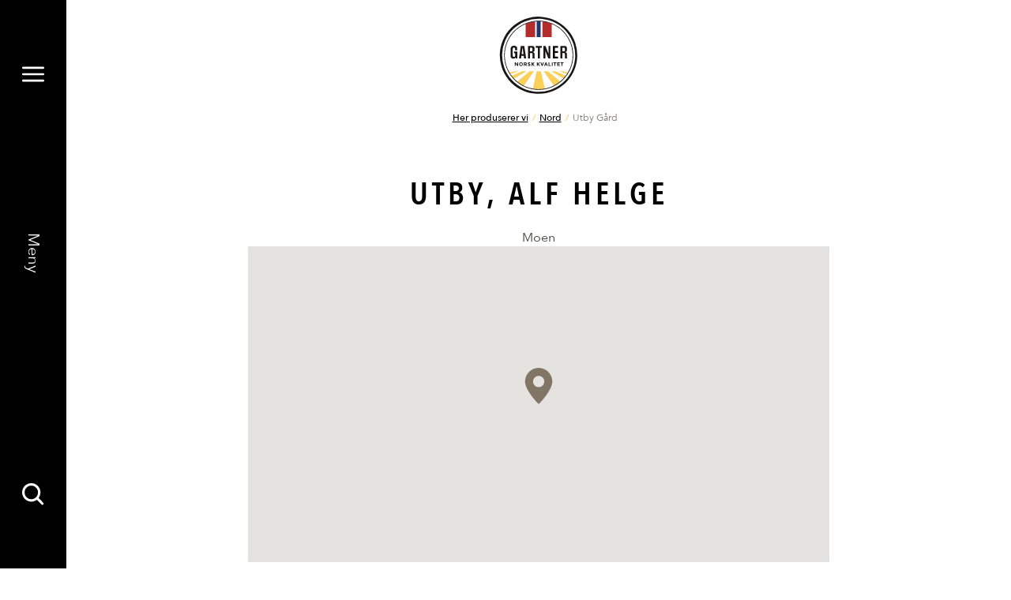

--- FILE ---
content_type: text/html; charset=utf-8
request_url: https://www.bama.no/gartner/sesongkalender/her-produserer-vi/nord/utby-gard/
body_size: 5946
content:
<!doctype html>
<html class="no-js producerPage-document" lang="no">
<head>
    <meta charset="utf-8" />
<title>Utby G&#229;rd | Bama</title>
<meta name="viewport" content="width=device-width,initial-scale=1,shrink-to-fit=no" />

<link href="https://www.bama.no/her-produserer-vi/nord/utby-gard/" rel="canonical" />



<link href="/dist/vendors~alltidenanledning~bama~bendit~cevita~chcc~eatmovesleep~ferdigpreppa~fermentino~gartner~globa~66f6c704.49283eb8.css" rel="stylesheet" /><link href="/dist/gartner.998c6c0b.css" rel="stylesheet" />

<meta property="og:title" content="Utby G&#229;rd" />

<meta property="og:type" content="website" />
<meta property="og:url" content="https://www.bama.no/her-produserer-vi/nord/utby-gard/" />


<meta property="og:site_name" content="Bama" />
<meta property="og:locale" content="nb_NO" />

<meta name="twitter:card" content="summary" />




<link rel="apple-touch-icon" sizes="57x57" href="/UI/gartner/apple-icon-57x57.png">
<link rel="apple-touch-icon" sizes="60x60" href="/UI/gartner/apple-icon-60x60.png">
<link rel="apple-touch-icon" sizes="72x72" href="/UI/gartner/apple-icon-72x72.png">
<link rel="apple-touch-icon" sizes="76x76" href="/UI/gartner/apple-icon-76x76.png">
<link rel="apple-touch-icon" sizes="114x114" href="/UI/gartner/apple-icon-114x114.png">
<link rel="apple-touch-icon" sizes="120x120" href="/UI/gartner/apple-icon-120x120.png">
<link rel="apple-touch-icon" sizes="144x144" href="/UI/gartner/apple-icon-144x144.png">
<link rel="apple-touch-icon" sizes="152x152" href="/UI/gartner/apple-icon-152x152.png">
<link rel="apple-touch-icon" sizes="180x180" href="/UI/gartner/apple-icon-180x180.png">
<link rel="icon" type="image/png" sizes="192x192" href="/UI/gartner/android-icon-192x192.png">
<link rel="icon" type="image/png" sizes="32x32" href="/UI/gartner/favicon-32x32.png">
<link rel="icon" type="image/png" sizes="96x96" href="/UI/gartner/favicon-96x96.png">
<link rel="icon" type="image/png" sizes="16x16" href="/UI/gartner/favicon-16x16.png">
<link rel="manifest" href="/UI/gartner/manifest.json">
<meta name="msapplication-TileColor" content="#ffffff">
<meta name="msapplication-TileImage" content="/UI/gartner/ms-icon-144x144.png">
<meta name="theme-color" content="#ffffff">


    <script id="CookieConsent" src="https://policy.app.cookieinformation.com/uc.js" data-culture="NB" data-consent-sharing-iframe-placement="body"></script>





    <script type="text/javascript">
        var sdkInstance="appInsightsSDK";window[sdkInstance]="appInsights";var aiName=window[sdkInstance],aisdk=window[aiName]||function(e){function n(e){t[e]=function(){var n=arguments;t.queue.push(function(){t[e].apply(t,n)})}}var t={config:e};t.initialize=!0;var i=document,a=window;setTimeout(function(){var n=i.createElement("script");n.src=e.url||"https://az416426.vo.msecnd.net/scripts/b/ai.2.min.js",i.getElementsByTagName("script")[0].parentNode.appendChild(n)});try{t.cookie=i.cookie}catch(e){}t.queue=[],t.version=2;for(var r=["Event","PageView","Exception","Trace","DependencyData","Metric","PageViewPerformance"];r.length;)n("track"+r.pop());n("startTrackPage"),n("stopTrackPage");var s="Track"+r[0];if(n("start"+s),n("stop"+s),n("setAuthenticatedUserContext"),n("clearAuthenticatedUserContext"),n("flush"),!(!0===e.disableExceptionTracking||e.extensionConfig&&e.extensionConfig.ApplicationInsightsAnalytics&&!0===e.extensionConfig.ApplicationInsightsAnalytics.disableExceptionTracking)){n("_"+(r="onerror"));var o=a[r];a[r]=function(e,n,i,a,s){var c=o&&o(e,n,i,a,s);return!0!==c&&t["_"+r]({message:e,url:n,lineNumber:i,columnNumber:a,error:s}),c},e.autoExceptionInstrumented=!0}return t}(
        {
            instrumentationKey:"7a447d16-4bbb-4729-bd9f-7402c731346f"
            
        }); window[aiName] = aisdk;

        appInsights.queue.push(function () {
            appInsights.addTelemetryInitializer(function (envelope) {
                envelope.tags["ai.cloud.role"] = "siteprod";
            });
        });

        appInsights.trackPageView({});
    </script>


<script>
    var dataLayer = window.dataLayer || [];
</script>
<!-- Google Tag Manager -->
<script>
(function(w,d,s,l,i){w[l]=w[l]||[];w[l].push({'gtm.start':
        new Date().getTime(),event:'gtm.js'});var f=d.getElementsByTagName(s)[0],
        j=d.createElement(s),dl=l!='dataLayer'?'&l='+l:'';j.async=true;j.src=
        'https://www.googletagmanager.com/gtm.js?id='+i+dl;f.parentNode.insertBefore(j,f);
})(window,document,'script','dataLayer','GTM-PSZ2RS');</script>
<!-- End Google Tag Manager -->
            <link rel="preload" href="/UI/gartner/fonts/3387D4_0_0.woff2" as="font" type="font/woff2" crossorigin>
            <link rel="preload" href="/UI/gartner/fonts/3387D4_1_0.woff2" as="font" type="font/woff2" crossorigin>
            <link rel="preload" href="/UI/gartner/fonts/3387D4_2_0.woff2" as="font" type="font/woff2" crossorigin>
            <link rel="preload" href="/UI/gartner/fonts/3387D4_3_0.woff2" as="font" type="font/woff2" crossorigin>
            <link rel="preload" href="/UI/gartner/fonts/3387D4_4_0.woff2" as="font" type="font/woff2" crossorigin>
            <link rel="preload" href="/UI/gartner/fonts/3387D4_5_0.woff2" as="font" type="font/woff2" crossorigin>
            <link rel="preload" href="/UI/gartner/fonts/3387D4_6_0.woff2" as="font" type="font/woff2" crossorigin>
            <link rel="preload" href="/UI/gartner/fonts/3387D4_7_0.woff2" as="font" type="font/woff2" crossorigin>
            <link rel="preload" href="/UI/gartner/fonts/3387D4_8_0.woff2" as="font" type="font/woff2" crossorigin>
            <link rel="preload" href="/UI/gartner/fonts/33B35A_0_0.woff2" as="font" type="font/woff2" crossorigin>
            <link rel="preload" href="/UI/gartner/fonts/joebob_graphics_-_manus.woff2" as="font" type="font/woff2" crossorigin>
            <link href="/Styles/gartner/fonts.css" rel="preload" as="style" onload="this.rel='stylesheet'">
            <meta content='["AvenirNextLTPro-Regular","AvenirNextLTPro-Bold","AvenirNextLTPro-It","AvenirNextLTPro-BoldCn","AvenirNextLTPro-DemiCn","AvenirNextLTPro-Demi","AvenirNextLTPro-Medium","AvenirNextLTPro-DemiIt","manusmanus"]' name="theme-fonts" />


<script>
    if ('sessionStorage' in window && sessionStorage.webFontLoaded) {
        document.documentElement.className += " fonts-loaded";
    }

    /*! loadCSS. [c]2017 Filament Group, Inc. MIT License */
    !function (a) { "use strict"; var b = function (b, c, d) { function e(a) { return h.body ? a() : void setTimeout(function () { e(a) }) } function f() { i.addEventListener && i.removeEventListener("load", f), i.media = d || "all" } var g, h = a.document, i = h.createElement("link"); if (c) g = c; else { var j = (h.body || h.getElementsByTagName("head")[0]).childNodes; g = j[j.length - 1] } var k = h.styleSheets; i.rel = "stylesheet", i.href = b, i.media = "only x", e(function () { g.parentNode.insertBefore(i, c ? g : g.nextSibling) }); var l = function (a) { for (var b = i.href, c = k.length; c--;)if (k[c].href === b) return a(); setTimeout(function () { l(a) }) }; return i.addEventListener && i.addEventListener("load", f), i.onloadcssdefined = l, l(f), i }; "undefined" != typeof exports ? exports.loadCSS = b : a.loadCSS = b }("undefined" != typeof global ? global : this);
    /*! loadCSS rel=preload polyfill. [c]2017 Filament Group, Inc. MIT License */
    !function (a) { if (a.loadCSS) { var b = loadCSS.relpreload = {}; if (b.support = function () { try { return a.document.createElement("link").relList.supports("preload") } catch (b) { return !1 } }, b.poly = function () { for (var b = a.document.getElementsByTagName("link"), c = 0; c < b.length; c++) { var d = b[c]; "preload" === d.rel && "style" === d.getAttribute("as") && (a.loadCSS(d.href, d, d.getAttribute("media")), d.rel = null) } }, !b.support()) { b.poly(); var c = a.setInterval(b.poly, 300); a.addEventListener && a.addEventListener("load", function () { b.poly(), a.clearInterval(c) }), a.attachEvent && a.attachEvent("onload", function () { a.clearInterval(c) }) } } }(this);
</script>


<script id="clientSettings">
    window.settingsFromServer = {"theme":{"name":"gartner"}};
</script>



    
    

    
    
<script type="text/javascript">var appInsights=window.appInsights||function(config){function t(config){i[config]=function(){var t=arguments;i.queue.push(function(){i[config].apply(i,t)})}}var i={config:config},u=document,e=window,o="script",s="AuthenticatedUserContext",h="start",c="stop",l="Track",a=l+"Event",v=l+"Page",r,f;setTimeout(function(){var t=u.createElement(o);t.src=config.url||"https://js.monitor.azure.com/scripts/a/ai.0.js";u.getElementsByTagName(o)[0].parentNode.appendChild(t)});try{i.cookie=u.cookie}catch(y){}for(i.queue=[],r=["Event","Exception","Metric","PageView","Trace","Dependency"];r.length;)t("track"+r.pop());return t("set"+s),t("clear"+s),t(h+a),t(c+a),t(h+v),t(c+v),t("flush"),config.disableExceptionTracking||(r="onerror",t("_"+r),f=e[r],e[r]=function(config,t,u,e,o){var s=f&&f(config,t,u,e,o);return s!==!0&&i["_"+r](config,t,u,e,o),s}),i}({instrumentationKey:"7a447d16-4bbb-4729-bd9f-7402c731346f",sdkExtension:"a"});window.appInsights=appInsights;appInsights.queue&&appInsights.queue.length===0&&appInsights.trackPageView();</script></head>
<body class="producerPage">



        <span class="sr-only" id="top"></span>
    <a href="#main" class="sr-only sr-only--focusable">Gå til hovedinnhold</a>
    <a href="#menu" class="sr-only sr-only--focusable">Gå til hovedmeny</a>
    <!-- Google Tag Manager (noscript) -->
<noscript><iframe src="https://www.googletagmanager.com/ns.html?id=GTM-PSZ2RS"
                  height="0" width="0" style="display:none;visibility:hidden"></iframe></noscript>
<!-- End Google Tag Manager (noscript) -->
    
    
<nav class="main-menu" id="menu" data-menu aria-label="Meny">
    <h2>Meny</h2>
    <div id="menu-items" class="main-menu__items" tabindex="0" data-menu-items>
        <div class="main-menu__items-inner" data-menu-items-inner>
            <a href="/" class="main-menu__fallback-close">Lukk</a>
            <div class="main-menu__second-level">
                <button class="main-menu__mobile-close" aria-controls="menu-items" aria-label="Lukk" data-menu-items-close data-toggle-reverse>
                    <svg>
                        <use xlink:href="/UI/symbol/svg/sprite.symbol.svg#close"></use>
                    </svg>
                </button>
                
<div class="main-menu__search">
    <form action="/gartner/sok/" method="get" class="main-menu__search-form" role="search" aria-label="Meny Søk" data-auto-suggest-form>
        <label for="menu-search" class="sr-only">Søk etter</label>
        <input type="search" id="menu-search" name="q" class="main-menu__search-input" placeholder="Søk etter" data-auto-suggest="/Search/AutoComplete" aria-controls="menu-auto-suggest" aria-expanded="false" />
        <button type="submit" class="main-menu__search-button" aria-label="Søk">
            <svg>
                <use xlink:href="/UI/symbol/svg/sprite.symbol.svg#search"></use>
            </svg>
        </button>
        <ul id="menu-auto-suggest" class="main-menu__search-result" tabindex="0" aria-live="assertive" data-auto-suggest-result-container></ul>
    </form>
</div>
    <ul class="main-menu__sections">
            <li>
                    <a href="/gartner/produkter/" aria-controls="menu-item-0" aria-haspopup="true" aria-expanded="false" data-menu-toggle="[data-menu-items]">
                        <svg>
                            <use xlink:href="/UI/gartner/symbol/svg/sprite.symbol.svg#arrow"></use>
                        </svg>
                        <span>Produkter</span>
                    </a>
                    <div id="menu-item-0" class="main-menu__third-level">
                        <ul>
    <li><a href="/gartner/produkter/tomater/">Tomater</a></li><li><a href="/gartner/produkter/salater/">Salater</a></li><li><a href="/gartner/produkter/poteter/">Poteter</a></li><li><a href="/gartner/produkter/rotgronnsaker/">Rotgr&#248;nnsaker</a></li><li><a href="/gartner/produkter/lok/">L&#248;k</a></li><li><a href="/gartner/produkter/kal/">K&#229;l</a></li><li><a href="/gartner/produkter/bonner/">B&#248;nner</a></li><li><a href="/gartner/produkter/diverse-gronnsaker/">Diverse gr&#248;nnsaker</a></li><li><a href="/gartner/produkter/frukt_og_baer/">Frukt og b&#230;r</a></li>
</ul>

                            <a href="/gartner/produkter/" class="main-menu__to-list">
                                <svg>
                                    <use xlink:href="/UI/gartner/symbol/svg/sprite.symbol.svg#arrow"></use>
                                </svg>
                                <span>Se alle v&#229;re produkter</span>
                            </a>
                    </div>
            </li>
            <li>
                    <a href="/gartner/aktuelt/" aria-controls="menu-item-1" aria-haspopup="true" aria-expanded="false" data-menu-toggle="[data-menu-items]">
                        <svg>
                            <use xlink:href="/UI/gartner/symbol/svg/sprite.symbol.svg#arrow"></use>
                        </svg>
                        <span>Aktuelt</span>
                    </a>
                    <div id="menu-item-1" class="main-menu__third-level">
                        <ul>
    <li><a href="/gartner/aktuelt/i-sesong/">I sesong</a></li><li><a href="/gartner/kutteskolen/">Kutteskolen</a></li><li><a href="/gartner/potetskolen/">Potetskolen</a></li><li><a href="/gartner/aktuelt/lokskolen/">L&#248;kskolen</a></li><li><a href="/gartner/aktuelt/gronnsaksskolen/">Gr&#248;nnsaksskolen</a></li><li><a href="/gartner/aktuelt/i-sesong/norge-pa-sitt-beste/">Norge p&#229; sitt beste</a></li><li><a href="/gartner/aktuelt/gartnerprat/">Gartnerprat</a></li>
</ul>

                            <a href="/gartner/aktuelt/" class="main-menu__to-list">
                                <svg>
                                    <use xlink:href="/UI/gartner/symbol/svg/sprite.symbol.svg#arrow"></use>
                                </svg>
                                <span>Se flere artikler</span>
                            </a>
                    </div>
            </li>
            <li>
                    <a href="/gartner/oppskrifter/" aria-controls="menu-item-2" aria-haspopup="true" aria-expanded="false" data-menu-toggle="[data-menu-items]">
                        <svg>
                            <use xlink:href="/UI/gartner/symbol/svg/sprite.symbol.svg#arrow"></use>
                        </svg>
                        <span>Oppskrifter</span>
                    </a>
                    <div id="menu-item-2" class="main-menu__third-level">
                        <ul>
    <li><a href="/gartner/oppskrifter/potetoppskrifter/">Oppskrifter med poteter</a></li><li><a href="/gartner/oppskrifter/gresskaroppskrifter/">Oppskrifter med gresskar</a></li><li><a href="/gartner/oppskrifter/rotgronnsakoppskrifter/">Oppskrifter med rotgr&#248;nnsaker</a></li><li><a href="/gartner/oppskrifter/tomatoppskrifter/">Oppskrifter med tomater</a></li><li><a href="/gartner/oppskrifter/salatoppskrifter/">Oppskrifter med salater</a></li><li><a href="/gartner/oppskrifter/fruktoppskrifter/">Oppskrifter med frukt og b&#230;r</a></li>
</ul>

                            <a href="/gartner/oppskrifter/" class="main-menu__to-list">
                                <svg>
                                    <use xlink:href="/UI/gartner/symbol/svg/sprite.symbol.svg#arrow"></use>
                                </svg>
                                <span>Se alle oppskrifter</span>
                            </a>
                    </div>
            </li>
    </ul>

<ul class="main-menu__link-items">
    <li><a href="/gartner/sesongkalender/">Sesongkalender</a></li><li><a href="https://form.socialboards.com/bama/reklamasjoner">Forbrukerhenvendelser</a></li>
</ul>


            </div>
        </div>
    </div>
    <div class="main-menu__bar">
        <a href="#menu-items" class="main-menu__toggler" aria-expanded="false" aria-controls="menu-items" aria-label="Meny" data-menu-open>
            <svg class="main-menu__toggler-open">
                <use xlink:href="/UI/symbol/svg/sprite.symbol.svg#menu"></use>
            </svg>
            <svg class="main-menu__toggler-close">
                <use xlink:href="/UI/symbol/svg/sprite.symbol.svg#close"></use>
            </svg>
        </a>
        <a href="#menu-items" class="main-menu__status" data-close-text="Lukk" data-open-text="Meny" aria-expanded="false" aria-controls="menu-items" data-menu-open></a>
        <a href="#menu-items" class="main-menu__toggler" aria-expanded="false" aria-controls="menu-items" aria-label="Søk" data-menu-open>
            <svg>
                <use xlink:href="/UI/symbol/svg/sprite.symbol.svg#search"></use>
            </svg>
        </a>
    </div>
</nav>

    

<header class="page-header ">
    <a href="#menu-items" class="page-header__toggler" aria-expanded="false" aria-controls="menu-items" aria-label="Meny" data-menu-open>
        <svg>
            <use xlink:href="/UI/symbol/svg/sprite.symbol.svg#menu"></use>
        </svg>
    </a>
    <div class="page-header__logo">
        <a href="/gartner/">
            <img src="/siteassets/gartner/logo/logo.svg" alt="Bama" />
        </a>
    </div>
    <a href="#menu-items" class="page-header__toggler" aria-expanded="false" aria-controls="menu-items" aria-label="Meny" data-menu-open>
        <svg>
            <use xlink:href="/UI/symbol/svg/sprite.symbol.svg#search"></use>
        </svg>
    </a>
</header>


    
    





<nav class="breadcrumbs" aria-label="Brødsmulesti">
    <h2>Du er her</h2>
    <ul>
            <li>
<a href="/her-produserer-vi/">Her produserer vi</a>    </li>
    <li>
<a href="/her-produserer-vi/nord/">Nord</a>    </li>
    <li>
Utby G&#229;rd    </li>

    </ul>
</nav>

<main id="main">
    


<div class="page">
    <div class="page__inner">
        <div class="page__inner-column">
            <h1 class="page__heading">
                Utby, Alf Helge
            </h1>
            <div class="page__location">Moen</div>


            <div class="page__columns">
                <div class="page__main-column">
                                    </div>
                <div class="page__right-column">
                        <div class="page__map" data-map='{"pois":[{"lat":"69,1311795035422","lng":"18,6148926615715","name":"Utby, Alf Helge"}]}'></div>
                </div>
            </div>
        </div>
    </div>
</div>





    <section class="product-content-list product-content-list--columns-4">
        <div class="product-content-list__inner">
            <h2 class="product-content-list__heading ">Produserer</h2>
            <div class="product-content-list__items ">







<article class="product-content-teaser">
    <a href="/gartner/produkter/poteter/asterix/" class="product-content-teaser__image"  tabindex="-1">
<picture>
		<source data-srcset="/siteassets/fotoware/2020/5/gartner_asterix.png?height=145&amp;mode=crop" media="(max-width: 640px)" />
		<img alt="Asterix" data-src="/siteassets/fotoware/2020/5/gartner_asterix.png?height=210&amp;mode=crop" />
</picture>    </a>
    <h3 class="product-content-teaser__heading">
        <a href="/gartner/produkter/poteter/asterix/">Asterix</a>
    </h3>
    </article>








<article class="product-content-teaser">
    <a href="/gartner/produkter/poteter/mandel/" class="product-content-teaser__image"  tabindex="-1">
<picture>
		<source data-srcset="/siteassets/gartner/produktbilder/gartner-2-kg-mandel.jpg?height=145&amp;mode=crop" media="(max-width: 640px)" />
		<img alt="Mandel" data-src="/siteassets/gartner/produktbilder/gartner-2-kg-mandel.jpg?height=210&amp;mode=crop" />
</picture>    </a>
    <h3 class="product-content-teaser__heading">
        <a href="/gartner/produkter/poteter/mandel/">Mandel</a>
    </h3>
    </article>

            </div>
        </div>
    </section>





<script type="application/ld+json">
        {
        "@context": "http://schema.org",
        "@type": "ItemPage",
        "url": "https://www.bama.no/her-produserer-vi/nord/utby-gard/",
        "name": "Utby G&#229;rd",
        "description": "Utby G&#229;rd",
        "mainEntityOfPage": "https://www.bama.no/her-produserer-vi/nord/utby-gard/",
        "mainEntity": {
            "@type": "LocalBusiness",
            "name": "Utby G&#229;rd",
            "description": ""
,"address": {"@@type": "PostalAddress","addressRegion": "Troms","addressLocality": "MOEN","postalCode": "9321      ","streetAddress": "Utby Gård"}            }
        }
    </script>


</main>



    
    <footer class="page-footer">
    <a href="#top" class="page-footer__top" data-scroll-to>Til toppen</a>

        <div class="page-footer__some">
            <ul>
                    <li>
                        <a href="https://www.facebook.com/GartnerNorge/" target="_blank" class="page-footer__some-item" rel="noopener">
                            <span>Facebook</span>
                            <svg>
                                <use xlink:href="/UI/symbol/svg/sprite.symbol.svg#facebook"></use>
                            </svg>
                        </a>
                    </li>
                                    <li>
                        <a href="https://www.instagram.com/gartner_norge/" target="_blank" class="page-footer__some-item" rel="noopener">
                            <span>Instagram</span>
                            <svg>
                                <use xlink:href="/UI/symbol/svg/sprite.symbol.svg#instagram"></use>
                            </svg>
                        </a>
                    </li>
                                                                    <li>
                        <a href="https://www.tiktok.com/@gartner_norge" target="_blank" class="page-footer__some-item" rel="noopener">
                            <span>TikTok</span>
                            <svg>
                                <use xlink:href="/UI/symbol/svg/sprite.symbol.svg#tiktok"></use>
                            </svg>
                        </a>
                    </li>
                            </ul>
        </div>

    

    <div class="page-footer__outer">
        <div class="page-footer__inner ">
            <section class="page-footer__contact">
                <h2>Kontakt</h2>
                <a href="/gartner/">
                    <img src="/siteassets/fotoware/bama2.svg" class="page-footer__contact-logo" alt="Bama Gruppen AS" />
                </a>
                <address class="page-footer__contact-address">
    <p>Bama Gruppen AS</p>
    <p>Postboks 263</p>
    <p>Nedre Kalbakkvei 40</p>


    <p>Alnabru, 0614 Oslo</p>
    <p>Tlf.: 22 88 05 00</p>
</address>

            </section>
            <nav class="page-footer__links" aria-label="Bunnavigasjon">
                <h2>Snarveier</h2>
                
<ul class="page-footer__links-items">
    <li><a href="/gartner/produkter/">Produkter</a></li><li><a href="/gartner/oppskrifter/">Oppskrifter</a></li><li><a href="/gartner/aktuelt/">Aktuelt</a></li><li><a href="https://form.socialboards.com/bama/reklamasjoner">Personvern</a></li><li><a href="https://form.socialboards.com/bama/reklamasjoner">Forbrukerhenvendelser</a></li>
</ul>

            </nav>
            <div class="page-footer__copyright">
                
<p>Gartner f&aring;r du kj&oslash;pt hos MENY, SPAR, Joker, N&aelig;rbutikken, CC Mat, Jacob's og KIWI</p>

            </div>
        </div>
    </div>
</footer>


    <script async defer src="/dist/vendors~alltidenanledning~bama~bendit~cevita~chcc~eatmovesleep~ferdigpreppa~fermentino~gartner~globa~66f6c704.6a442a5e.js"></script><script async defer src="/dist/vendors~global~nutrienttypes~products~recipe~riversand~seasoncalendar.c5b03d9b.js"></script><script async defer src="/dist/global.627277b3.js"></script>

    
    

    <script type="text/javascript" src="https://dl.episerver.net/13.6.1/epi-util/find.js"></script>
<script type="text/javascript" src="//maps.googleapis.com/maps/api/js?key=AIzaSyBVdG7UyzGhu7SvmZkD-rb7XgBVAHfe2hA"></script>
<script type="text/javascript">
if(FindApi){var api = new FindApi();api.setApplicationUrl('/');api.setServiceApiBaseUrl('/find_v2/');api.processEventFromCurrentUri();api.bindWindowEvents();api.bindAClickEvent();api.sendBufferedEvents();}
</script>


</body>
</html>



--- FILE ---
content_type: text/css
request_url: https://www.bama.no/dist/vendors~alltidenanledning~bama~bendit~cevita~chcc~eatmovesleep~ferdigpreppa~fermentino~gartner~globa~66f6c704.49283eb8.css
body_size: 16933
content:
/*! normalize.css v8.0.1 | MIT License | github.com/necolas/normalize.css */html{line-height:1.15;-webkit-text-size-adjust:100%}body{margin:0}main{display:block}h1{font-size:2em;margin:.67em 0}hr{box-sizing:content-box;height:0;overflow:visible}pre{font-family:monospace,monospace;font-size:1em}a{background-color:transparent}abbr[title]{border-bottom:none;text-decoration:underline;-webkit-text-decoration:underline dotted;text-decoration:underline dotted}b,strong{font-weight:bolder}code,kbd,samp{font-family:monospace,monospace;font-size:1em}small{font-size:80%}sub,sup{font-size:75%;line-height:0;position:relative;vertical-align:baseline}sub{bottom:-.25em}sup{top:-.5em}img{border-style:none}button,input,optgroup,select,textarea{font-family:inherit;font-size:100%;line-height:1.15;margin:0}button,input{overflow:visible}button,select{text-transform:none}[type=button],[type=reset],[type=submit],button{-webkit-appearance:button}[type=button]::-moz-focus-inner,[type=reset]::-moz-focus-inner,[type=submit]::-moz-focus-inner,button::-moz-focus-inner{border-style:none;padding:0}[type=button]:-moz-focusring,[type=reset]:-moz-focusring,[type=submit]:-moz-focusring,button:-moz-focusring{outline:1px dotted ButtonText}fieldset{padding:.35em .75em .625em}legend{box-sizing:border-box;color:inherit;display:table;max-width:100%;padding:0;white-space:normal}progress{vertical-align:baseline}textarea{overflow:auto}[type=checkbox],[type=radio]{box-sizing:border-box;padding:0}[type=number]::-webkit-inner-spin-button,[type=number]::-webkit-outer-spin-button{height:auto}[type=search]{-webkit-appearance:textfield;outline-offset:-2px}[type=search]::-webkit-search-decoration{-webkit-appearance:none}::-webkit-file-upload-button{-webkit-appearance:button;font:inherit}details{display:block}summary{display:list-item}[hidden],template{display:none}.fi,.fib{background-size:contain;background-position:50%;background-repeat:no-repeat}.fi{position:relative;display:inline-block;width:1.33333333em;line-height:1em}.fi:before{content:" "}.fi.fis{width:1em}.fi-xx{background-image:url(/dist/2f10d5eb62aa538e6a0c039f30ddbd91.svg)}.fi-xx.fis{background-image:url(/dist/378d1d90ceb9fe14f1d6354befc73bec.svg)}.fi-ad{background-image:url(/dist/ad7b28b8809b2680a778487cf7f6a148.svg)}.fi-ad.fis{background-image:url(/dist/aa31ee0af98d08407676d980e22a5012.svg)}.fi-ae{background-image:url(/dist/b263220156c66d18fff2a5f30b8f17ae.svg)}.fi-ae.fis{background-image:url(/dist/e982ce1a46db65259241bb5b37266864.svg)}.fi-af{background-image:url(/dist/0b9773700de5d03d896d2e758c905e65.svg)}.fi-af.fis{background-image:url(/dist/ecae91f83076777898e1408514a563e4.svg)}.fi-ag{background-image:url(/dist/b6e8a995ff2e6c759af0aee8683ecece.svg)}.fi-ag.fis{background-image:url(/dist/fd652b09c71127a8fa101b782c39b364.svg)}.fi-ai{background-image:url(/dist/0f2889e07afc1fe5c35124038fa4f764.svg)}.fi-ai.fis{background-image:url(/dist/8b2ef8f76c8c1981c83eda6b1af1765a.svg)}.fi-al{background-image:url(/dist/aa5df04283b60e8c3cf470244277a327.svg)}.fi-al.fis{background-image:url(/dist/b721e4792974ad2c98bc37f378bcbf07.svg)}.fi-am{background-image:url(/dist/683c20ed58f4d94748560f8529a6726d.svg)}.fi-am.fis{background-image:url(/dist/eaae878c684895ebbfbd8dbe878ca0a2.svg)}.fi-ao{background-image:url(/dist/39110f8b63c8b1d373b192ebb7fc9ff8.svg)}.fi-ao.fis{background-image:url(/dist/ae9767d4b8d6c2fc991c41eea6238f16.svg)}.fi-aq{background-image:url(/dist/2405e38d3ce9174eee6079dcd242abbe.svg)}.fi-aq.fis{background-image:url(/dist/0aff28faa2b3abc8e49af155b7c41972.svg)}.fi-ar{background-image:url(/dist/880c69d555b2b40e56e7b0d52971420f.svg)}.fi-ar.fis{background-image:url(/dist/6e360265f77d2b5165d49b9d91741e50.svg)}.fi-as{background-image:url(/dist/965342ed79d6814bd4c13636698522ce.svg)}.fi-as.fis{background-image:url(/dist/1817dc61bafe568cf7f310567705dc85.svg)}.fi-at{background-image:url(/dist/b511d36eecb8b5dc08f5cce85d6fccea.svg)}.fi-at.fis{background-image:url(/dist/5ffa25ce96dad1a8c4dc82bcc2fd3fba.svg)}.fi-au{background-image:url(/dist/fdaebf2b3a87f4cbd2fbdf58fc0a9eb2.svg)}.fi-au.fis{background-image:url(/dist/ac70d22dd0c26fae055be90d2c00f187.svg)}.fi-aw{background-image:url(/dist/841257eee50ebdf85f75820420c92c47.svg)}.fi-aw.fis{background-image:url(/dist/a7bc13ef8bc210bc3920fd630a57ba33.svg)}.fi-ax{background-image:url(/dist/4ca93cfb652ea3fcb7caad2a8d91c773.svg)}.fi-ax.fis{background-image:url(/dist/b728f43913ada38e7683221522930bb7.svg)}.fi-az{background-image:url(/dist/aae9c7ff43e36d202a0005fe43839364.svg)}.fi-az.fis{background-image:url(/dist/28042690b69f4c26b9fb5d018cf288c4.svg)}.fi-ba{background-image:url(/dist/db3b93c010755f238c97ad039ab691c6.svg)}.fi-ba.fis{background-image:url(/dist/5abdd9110ae7254ed10b1f4d73f2cebf.svg)}.fi-bb{background-image:url(/dist/1a39713c7071f91c422b239703b9abbf.svg)}.fi-bb.fis{background-image:url(/dist/901de8a417306b83d2522cbfc0822f2e.svg)}.fi-bd{background-image:url(/dist/0ad8c443ef4d47ea04971830551cd03d.svg)}.fi-bd.fis{background-image:url(/dist/a62e330d249ff3f5bd27978a78c3d1d6.svg)}.fi-be{background-image:url(/dist/251f80c01a359e2031996ceb53e4190f.svg)}.fi-be.fis{background-image:url(/dist/5b3a82a296b071e1440a4b997dd4c391.svg)}.fi-bf{background-image:url(/dist/a3957b0a98236111e2377ac4bc638574.svg)}.fi-bf.fis{background-image:url(/dist/bb616c9ec60cde6806bbc1c62b4e2a6d.svg)}.fi-bg{background-image:url(/dist/9c87ba43360f54e47b2f4deb30fa4bf1.svg)}.fi-bg.fis{background-image:url(/dist/0717abbc6df210a43c5d26cd34be00c4.svg)}.fi-bh{background-image:url(/dist/3310879d5f14a62669bfedce94492cba.svg)}.fi-bh.fis{background-image:url(/dist/d6e3bed59974f2b0aeddc9c6cd16d825.svg)}.fi-bi{background-image:url(/dist/2bea8a3a0c6787094c562109c2386cfd.svg)}.fi-bi.fis{background-image:url(/dist/04c45322a94424bfec69ce61cb0013a4.svg)}.fi-bj{background-image:url(/dist/5a146847e0c49fa342f00e5181ebf0f8.svg)}.fi-bj.fis{background-image:url(/dist/6751458913a414dcbb15b0db718d2224.svg)}.fi-bl{background-image:url(/dist/ee0d8635f3377e52c7f398e291d7a280.svg)}.fi-bl.fis{background-image:url(/dist/66cdc56cf5c323535418b01b09e1384a.svg)}.fi-bm{background-image:url(/dist/6332d36a113b7b30a72f3dc82060743a.svg)}.fi-bm.fis{background-image:url(/dist/b995edd9cec1ac342b6ca6ff191e2c16.svg)}.fi-bn{background-image:url(/dist/513d1e4632edd7b884c6bf46bdd7cffd.svg)}.fi-bn.fis{background-image:url(/dist/91c0cc951477ac7e6db373711b63e5c0.svg)}.fi-bo{background-image:url(/dist/e0a90fef5f7c6c6ab66f3177b38851a4.svg)}.fi-bo.fis{background-image:url(/dist/2d613c30588ccd9ef77b112f059e927e.svg)}.fi-bq{background-image:url(/dist/04ca6698f051e72cf774e2d036039e3b.svg)}.fi-bq.fis{background-image:url(/dist/1698f2886a1c568818060b89230b7ec4.svg)}.fi-br{background-image:url(/dist/33b38c329c8eb7d5a36608c1c5afa492.svg)}.fi-br.fis{background-image:url(/dist/f1b8e364a7dd0a8f3fb51316f7cac573.svg)}.fi-bs{background-image:url(/dist/1663df4613f132b9b0aff0967f8e37cc.svg)}.fi-bs.fis{background-image:url(/dist/ecd6b483fe76e49f8e45e2d8c84d78fa.svg)}.fi-bt{background-image:url(/dist/ef80804e14eb159e3936b7a92a477d0f.svg)}.fi-bt.fis{background-image:url(/dist/4ded667616cee76fc78c31237e15d65a.svg)}.fi-bv{background-image:url(/dist/61b89dcce6829f069fa88ae89b5b5b64.svg)}.fi-bv.fis{background-image:url(/dist/32c3615a6f80bcb3fc886815185b17a2.svg)}.fi-bw{background-image:url(/dist/840cd355c0fbd02b11c7ab8746e0d1c3.svg)}.fi-bw.fis{background-image:url(/dist/3697157a23bdcf5b8c7aea538e231ef6.svg)}.fi-by{background-image:url(/dist/6810528d415a4abd3ed17fb1e7657769.svg)}.fi-by.fis{background-image:url(/dist/dc46e5ba118607dda1eec9dd320b7dab.svg)}.fi-bz{background-image:url(/dist/9e8153a1022c0f4282f86a5113951269.svg)}.fi-bz.fis{background-image:url(/dist/fb56b21728994fd6b18ff83122f2370c.svg)}.fi-ca{background-image:url(/dist/f3f7109aa7e471fef1348c0bfc4e354c.svg)}.fi-ca.fis{background-image:url(/dist/27f31b05aefedba14066678956638a05.svg)}.fi-cc{background-image:url(/dist/5cc309bf03b8035d8bdb61ef1d5f2db2.svg)}.fi-cc.fis{background-image:url(/dist/d20d3e0cf1bec347594d0a88b8f40c6a.svg)}.fi-cd{background-image:url(/dist/4b82821f4a615f2d8c262772a7bdd1aa.svg)}.fi-cd.fis{background-image:url(/dist/90ed4f9d7140afa6d24c8bd7c7bccf41.svg)}.fi-cf{background-image:url(/dist/92ff73b026ce144a88f10f418a5e1c6a.svg)}.fi-cf.fis{background-image:url(/dist/8200815d4e5dbcc4bcbeb2ed0baadb41.svg)}.fi-cg{background-image:url(/dist/e858987084705e29d0322682c17df165.svg)}.fi-cg.fis{background-image:url(/dist/b8214ba1effffd2871724982f355a591.svg)}.fi-ch{background-image:url(/dist/55323a0680e7c5ff735b3ef0b6a59555.svg)}.fi-ch.fis{background-image:url(/dist/e6b520ab87791013063b8f6610917551.svg)}.fi-ci{background-image:url(/dist/c7146bc39c724cd34b46e01e2487c78a.svg)}.fi-ci.fis{background-image:url(/dist/133adff8acf564df5728fc89b27fb81a.svg)}.fi-ck{background-image:url(/dist/6f73c68e1aca3060e929c43108bb8a3f.svg)}.fi-ck.fis{background-image:url(/dist/3e6dd6ddd9eb71276bcb1f3be5741c31.svg)}.fi-cl{background-image:url(/dist/9ca8cc2d40d08efd0bdde7303489e425.svg)}.fi-cl.fis{background-image:url(/dist/819c84e5dfe6a6405c2040c5db06ea13.svg)}.fi-cm{background-image:url(/dist/b09bb372e446f5ca1accd57750226793.svg)}.fi-cm.fis{background-image:url(/dist/b99d016f9deaed66ab09887011b9f849.svg)}.fi-cn{background-image:url(/dist/890ef6a654b865eea03306b076c178f9.svg)}.fi-cn.fis{background-image:url(/dist/814b7a346be4f0b26b4a1547b9eee4bd.svg)}.fi-co{background-image:url(/dist/2035da4efa474be5bb4bf93fb3d73174.svg)}.fi-co.fis{background-image:url(/dist/650be7bf6524161dd3fbf6715ac19867.svg)}.fi-cr{background-image:url(/dist/da71ea0e0e43752f1f4a93d992349b16.svg)}.fi-cr.fis{background-image:url(/dist/96cca3298724eeac307f21cb4ddae43d.svg)}.fi-cu{background-image:url(/dist/a093346d44b17006f0a361392923b523.svg)}.fi-cu.fis{background-image:url(/dist/21974213461a46900526c5a327bf9cce.svg)}.fi-cv{background-image:url(/dist/c6177a8822d609dcf25ebd08ab933634.svg)}.fi-cv.fis{background-image:url(/dist/a49b26fe8558c6dc0f6346697447eebc.svg)}.fi-cw{background-image:url(/dist/becdffe6af9758c3ee0c12a2f08c9c29.svg)}.fi-cw.fis{background-image:url(/dist/a25ddf6cb1774394ca5e5bccb0bf2ea1.svg)}.fi-cx{background-image:url(/dist/b7e461d75f0be7e9609da1f0d27ed4b6.svg)}.fi-cx.fis{background-image:url(/dist/3760646934de106799599ab6c22127a9.svg)}.fi-cy{background-image:url(/dist/c956003b42baa905013c4a8afc097ccd.svg)}.fi-cy.fis{background-image:url(/dist/8a3f7e5746121293a7c12d55dd23cf3e.svg)}.fi-cz{background-image:url(/dist/5a24757d105fbe7a4e81f64549ec8d2e.svg)}.fi-cz.fis{background-image:url(/dist/f7d5fa0258940e2c3ac9bb2c2ec57633.svg)}.fi-de{background-image:url(/dist/6435bf24d148ca7248e78a89c1d026ca.svg)}.fi-de.fis{background-image:url(/dist/8406691444ff98ee33d4f6cc86cb0372.svg)}.fi-dj{background-image:url(/dist/6246a301207a9902a5571685ce526fe0.svg)}.fi-dj.fis{background-image:url(/dist/e2cfa2a60209a054fcc5136d1c87e0d2.svg)}.fi-dk{background-image:url(/dist/025c12105396b6e6b3b8ecf1ba953b26.svg)}.fi-dk.fis{background-image:url(/dist/90f7d12042a18708f7ed68f9984c6ee1.svg)}.fi-dm{background-image:url(/dist/d5ea6f472d24bff288efeecd354ca9ec.svg)}.fi-dm.fis{background-image:url(/dist/380e0b295df6cce924d9e193f5007a98.svg)}.fi-do{background-image:url(/dist/1e15094f74d863ede99cffc73203c0df.svg)}.fi-do.fis{background-image:url(/dist/d2287a1e1eee0805fc2703cc75c35d9f.svg)}.fi-dz{background-image:url(/dist/0f0875827805c6719abb646001357855.svg)}.fi-dz.fis{background-image:url(/dist/676246527fe04242f0f722440e577866.svg)}.fi-ec{background-image:url(/dist/7d1693275c588cea2fe8b28595573bf5.svg)}.fi-ec.fis{background-image:url(/dist/33ce56273543deb46e2cdb7663a89421.svg)}.fi-ee{background-image:url(/dist/bd3f873d66e924740c134ff9940e988f.svg)}.fi-ee.fis{background-image:url(/dist/5b02e4813fdf56e02d195e30e7aa05ca.svg)}.fi-eg{background-image:url(/dist/de66162867f147fe1ca131dfd82467c2.svg)}.fi-eg.fis{background-image:url(/dist/fd860b79f4945f3a533c74d6820a0c44.svg)}.fi-eh{background-image:url(/dist/e1b0695e859071d1797d0cba74f46b7b.svg)}.fi-eh.fis{background-image:url(/dist/be69ae1dfb2e13feb6afb4d95220186c.svg)}.fi-er{background-image:url(/dist/4e8d72f968ec26604a6567ca6c16595c.svg)}.fi-er.fis{background-image:url(/dist/c42f26376a73a7fa7a2d607a80684c8b.svg)}.fi-es{background-image:url(/dist/e3db1b5f8a2ec8ae87640f32237c01b3.svg)}.fi-es.fis{background-image:url(/dist/284fc0d789fb7e70a998c618024ae62b.svg)}.fi-et{background-image:url(/dist/86929804a152a1bf1d088567ada005ee.svg)}.fi-et.fis{background-image:url(/dist/9122328bfde9ceefd20bf5f4325188af.svg)}.fi-fi{background-image:url(/dist/ead68a19c50e3e6f4d042ec0715faf1e.svg)}.fi-fi.fis{background-image:url(/dist/aed885cc7a38b534b2b69bc5ca939979.svg)}.fi-fj{background-image:url(/dist/890e19ded82dba3212840fc182c02ec6.svg)}.fi-fj.fis{background-image:url(/dist/389ccaee95c355ae0707efaa095df2c5.svg)}.fi-fk{background-image:url(/dist/04a6b075e5743995de125602e624fc43.svg)}.fi-fk.fis{background-image:url(/dist/94ca679d20beacc66fea753c235db6b2.svg)}.fi-fm{background-image:url(/dist/65d69423a88599bae6edac3dfcbeda5f.svg)}.fi-fm.fis{background-image:url(/dist/582c10e791af0f9f3f05874d0bd9e863.svg)}.fi-fo{background-image:url(/dist/a443ba2a164976447a5a968239e615d5.svg)}.fi-fo.fis{background-image:url(/dist/7ebff28b1f3ff26326ccd26c5146a4b2.svg)}.fi-fr{background-image:url(/dist/b377e77885d6a93660dcaf59f68ab2af.svg)}.fi-fr.fis{background-image:url(/dist/d7acb86a0942ed56ea92a624f187152d.svg)}.fi-ga{background-image:url(/dist/ccf7eecbecdd26d2403c01bab2c28528.svg)}.fi-ga.fis{background-image:url(/dist/d33bfe612c008a01f156d9a3a8a83027.svg)}.fi-gb{background-image:url(/dist/516897fd3988e35032b772b026a19f75.svg)}.fi-gb.fis{background-image:url(/dist/ad3aa4f8661cd353439d28fecaefc345.svg)}.fi-gd{background-image:url(/dist/9357b33dc4ff2614d2dd34386eff33ad.svg)}.fi-gd.fis{background-image:url(/dist/43662bddde0a9fad49d97c79e6b669e1.svg)}.fi-ge{background-image:url(/dist/fc9c4dcd0fd855eb51a3f47fec2a0f95.svg)}.fi-ge.fis{background-image:url(/dist/948ba6b5d63b61c2ae6e208d7ece002f.svg)}.fi-gf{background-image:url(/dist/4b52534e9a46c3564bfb3294b4c0d2be.svg)}.fi-gf.fis{background-image:url(/dist/5dfec36ccb133b5f0768851f115dfac8.svg)}.fi-gg{background-image:url(/dist/9f0be4b0947f82e770ea234ba222d891.svg)}.fi-gg.fis{background-image:url(/dist/e9d7238c94cc4589ac0ee16c9d7009c9.svg)}.fi-gh{background-image:url(/dist/3b04534742f8cc2f32bb02e49dd915be.svg)}.fi-gh.fis{background-image:url(/dist/26d188e88a801ef36f645665f0eb8f33.svg)}.fi-gi{background-image:url(/dist/9aac5eefeebd80bdee3b666665780625.svg)}.fi-gi.fis{background-image:url(/dist/89adf2b0737e6987f658c9b0170d3837.svg)}.fi-gl{background-image:url(/dist/633d308e7df9c5abcb8919eb401333e7.svg)}.fi-gl.fis{background-image:url(/dist/2466f7b0c1cdbbc5bce5bb00920365df.svg)}.fi-gm{background-image:url(/dist/7e866f9c439c1a85699a17cb056392b7.svg)}.fi-gm.fis{background-image:url(/dist/dfd25b88d3660d236c00fd9b79861dac.svg)}.fi-gn{background-image:url(/dist/65edeaef7dabb0abc83498717b5f6ae1.svg)}.fi-gn.fis{background-image:url(/dist/347b60cf985684d7ea4ff2ffae61c549.svg)}.fi-gp{background-image:url(/dist/a5aabe75ba6547dfcad54e3bfdbb7c29.svg)}.fi-gp.fis{background-image:url(/dist/a5f72ec8b74baa2708d7c538572c451e.svg)}.fi-gq{background-image:url(/dist/d338046f390d50e31f3cf1d2684f3f2f.svg)}.fi-gq.fis{background-image:url(/dist/6c7f20b675f0fa8025dc0f84f5e21dfb.svg)}.fi-gr{background-image:url(/dist/969458b727378ff7b215343cfc6c9165.svg)}.fi-gr.fis{background-image:url(/dist/f4f1efd04d192aac3cbe69e75c994783.svg)}.fi-gs{background-image:url(/dist/8e80bc152270a2f24e0129fb9947cfec.svg)}.fi-gs.fis{background-image:url(/dist/bf949360b64ae530e923c2307120cda9.svg)}.fi-gt{background-image:url(/dist/0898d034d487860b74c72c4743e18f7a.svg)}.fi-gt.fis{background-image:url(/dist/854277c2db5540ea978c762cfaf495c3.svg)}.fi-gu{background-image:url(/dist/a237987ff814fc9412a0b1b28ba66a6c.svg)}.fi-gu.fis{background-image:url(/dist/bc2f83639f0ccad757e54c13647ab9b2.svg)}.fi-gw{background-image:url(/dist/442e700de324c517fda86121705acd21.svg)}.fi-gw.fis{background-image:url(/dist/a27c290b1227336d0a32c14c6df479d7.svg)}.fi-gy{background-image:url(/dist/80b47cd2f50d288d53b6ece569f43488.svg)}.fi-gy.fis{background-image:url(/dist/e28d1b4b1a434168df636b352b5616da.svg)}.fi-hk{background-image:url(/dist/743d25c48b17eac6d1a966ed462bf7d0.svg)}.fi-hk.fis{background-image:url(/dist/76da6bdd126983b497d07d8454d79b24.svg)}.fi-hm{background-image:url(/dist/7357662d39fe5b26e5f2ef5bf9d90928.svg)}.fi-hm.fis{background-image:url(/dist/92fcad4fd3aacc9e28139fff352bbe4c.svg)}.fi-hn{background-image:url(/dist/eefcc77a3294db9aabc3715d53debb92.svg)}.fi-hn.fis{background-image:url(/dist/f2196ae252ed7286c03ca58f4d8437b1.svg)}.fi-hr{background-image:url(/dist/89b8c8af46eef412f1cd0433ed3c7bc5.svg)}.fi-hr.fis{background-image:url(/dist/85eb7e0d4ea914241924c0b0321f34e2.svg)}.fi-ht{background-image:url(/dist/7979dcf65e35682bcb8caf203a52e498.svg)}.fi-ht.fis{background-image:url(/dist/593507644b4be0c259ffc237ef784d44.svg)}.fi-hu{background-image:url(/dist/e404d718cffb5bd06467cbb60786edab.svg)}.fi-hu.fis{background-image:url(/dist/cb329e885950a7c054075d78aa6f1364.svg)}.fi-id{background-image:url(/dist/f624e2c8444a7794b35736c30dd82dda.svg)}.fi-id.fis{background-image:url(/dist/578a8a9cdfdb824a35b1e91fdabb66a3.svg)}.fi-ie{background-image:url(/dist/0542b94612db83a2f5502811528ac249.svg)}.fi-ie.fis{background-image:url(/dist/9e3414e898f1a07d0bea10fed8d85084.svg)}.fi-il{background-image:url(/dist/2a257a42dc51e346290875ca74a90ae8.svg)}.fi-il.fis{background-image:url(/dist/56b08244e7bdefb0839e726eed85b958.svg)}.fi-im{background-image:url(/dist/ba78f5434b0a2732843aa29f81a00654.svg)}.fi-im.fis{background-image:url(/dist/824e254c3bb9fafa444b47af02dd8425.svg)}.fi-in{background-image:url(/dist/1434165acf97a8c1a31a1d7702d03ca5.svg)}.fi-in.fis{background-image:url(/dist/a8b035d61b54fec572a00298f9a05aaa.svg)}.fi-io{background-image:url(/dist/b1a305452992225623e34ed8d2f0357e.svg)}.fi-io.fis{background-image:url(/dist/7fcd9fcd374467727589f55455315e01.svg)}.fi-iq{background-image:url(/dist/7a8858e71522f3d9d56e3b62ba85443b.svg)}.fi-iq.fis{background-image:url(/dist/942b6bfdf031d606c26a1bf20b47c9a6.svg)}.fi-ir{background-image:url(/dist/04c2367365c6904679217597cd75bbfd.svg)}.fi-ir.fis{background-image:url(/dist/67301fa22ba0af8b8b5c8293ddf5b0e8.svg)}.fi-is{background-image:url(/dist/c6322c886836457e19d9a648eed02430.svg)}.fi-is.fis{background-image:url(/dist/a511845750f88f10736072b0430d3066.svg)}.fi-it{background-image:url(/dist/08db2cd122d5f99494dd35c2cfb10784.svg)}.fi-it.fis{background-image:url(/dist/febcc1b18059405d2a1b169a335888f5.svg)}.fi-je{background-image:url(/dist/13440f3dbb9dfa1c3ff4ac12002c8a11.svg)}.fi-je.fis{background-image:url(/dist/0c33214deb630147fa9dc924bad2cbfc.svg)}.fi-jm{background-image:url(/dist/bbf9bcce8cefb8d15d88deeb7dfec194.svg)}.fi-jm.fis{background-image:url(/dist/259baa445256a0bc926e973df1505e43.svg)}.fi-jo{background-image:url(/dist/da87523cfcb90d626656240557ea8fa9.svg)}.fi-jo.fis{background-image:url(/dist/9ca63e1b3a787973ba54f726fd623dd5.svg)}.fi-jp{background-image:url(/dist/fe958929c57cbeb286c06da02f84e44f.svg)}.fi-jp.fis{background-image:url(/dist/fdbc8bced50e408f218a37b77ce6a234.svg)}.fi-ke{background-image:url(/dist/785c24b7349ff3963bf934c2741409fe.svg)}.fi-ke.fis{background-image:url(/dist/c70195b6db5693f8825135e3040d53a1.svg)}.fi-kg{background-image:url(/dist/543eafd48925f7df2fb480f9cb1a4e90.svg)}.fi-kg.fis{background-image:url(/dist/4de0815173dfd18b788c45411b76ebc7.svg)}.fi-kh{background-image:url(/dist/09c49693fc10e5bd02ed2a12de8e3c6e.svg)}.fi-kh.fis{background-image:url(/dist/e7fb0dfc1a7ba25626b05ba502bb0e73.svg)}.fi-ki{background-image:url(/dist/c4bfeebb02822ead5845ee14d37d0525.svg)}.fi-ki.fis{background-image:url(/dist/c1a4c7b593a2f6bf0ccd040d406fb2e4.svg)}.fi-km{background-image:url(/dist/ccc98eab8627a96bab3082e48356b007.svg)}.fi-km.fis{background-image:url(/dist/c3cdc978454e8015333a32354c68b636.svg)}.fi-kn{background-image:url(/dist/50910d19ab773253a414419222b4ab58.svg)}.fi-kn.fis{background-image:url(/dist/3298efb48316432bff5e17dffde7ce02.svg)}.fi-kp{background-image:url(/dist/a96c9b047dd90a6d56b896ba47fd149f.svg)}.fi-kp.fis{background-image:url(/dist/b18250781a066f1df14af3f01ea589ad.svg)}.fi-kr{background-image:url(/dist/2b4d800b17bf5c624a185da1c2966854.svg)}.fi-kr.fis{background-image:url(/dist/e814d54a205a9e25b070fd0131aed2b9.svg)}.fi-kw{background-image:url(/dist/72e00b08c4eb05a929ad857accc40da5.svg)}.fi-kw.fis{background-image:url(/dist/ea63e7b60e4d193283d87ec61b854850.svg)}.fi-ky{background-image:url(/dist/93f08455d7e8846d4756e47f81c615f4.svg)}.fi-ky.fis{background-image:url(/dist/d15182bfd72e3174d8845d08f3c1c116.svg)}.fi-kz{background-image:url(/dist/8e7ed412ee2cf8696696d1c630607085.svg)}.fi-kz.fis{background-image:url(/dist/11c2b0734c4f7e0f798f02f470ff60c0.svg)}.fi-la{background-image:url(/dist/18f6e0964c04afaa0d9907ec7b36867f.svg)}.fi-la.fis{background-image:url(/dist/56e0337ab9de1002b8595867e6a9ae72.svg)}.fi-lb{background-image:url(/dist/bf00c0e6a75650e894130139e21cdfea.svg)}.fi-lb.fis{background-image:url(/dist/6957943dce96c9265a4d150894634909.svg)}.fi-lc{background-image:url(/dist/26619234555a923eb7b3df733548982f.svg)}.fi-lc.fis{background-image:url(/dist/7ac7d1c95113e30046c9ea00abfa1e35.svg)}.fi-li{background-image:url(/dist/637cad1d9f490bd27b72b2d6894b99ab.svg)}.fi-li.fis{background-image:url(/dist/12116067e3566ce346e3a8faf01f617a.svg)}.fi-lk{background-image:url(/dist/3cb867c4401d5caa5bcfa6d87d2d436e.svg)}.fi-lk.fis{background-image:url(/dist/25692a40953691400c9924f6fd2657c9.svg)}.fi-lr{background-image:url(/dist/a40de856669db680b18ca378875f13ce.svg)}.fi-lr.fis{background-image:url(/dist/eef236b380eabb47a019ef74708d7faf.svg)}.fi-ls{background-image:url(/dist/1656b1dc3d7ad3685ca49742447a3326.svg)}.fi-ls.fis{background-image:url(/dist/e9b2f4ba095591e4e9c58e82f9b288f7.svg)}.fi-lt{background-image:url(/dist/93a07daff68dea7336fd2f400ed2fdd1.svg)}.fi-lt.fis{background-image:url(/dist/1d07a8b84f27401d15e2578801e366a5.svg)}.fi-lu{background-image:url(/dist/c155a6845ad167cdad8cb83da95b9d10.svg)}.fi-lu.fis{background-image:url(/dist/1de57f2a9396a1bb33258b968c09dc34.svg)}.fi-lv{background-image:url(/dist/ff6176a6bfeba64d07169ecd7c2162a2.svg)}.fi-lv.fis{background-image:url(/dist/884e7f97a321e3dda41076bbaef04f81.svg)}.fi-ly{background-image:url(/dist/76ef03fb1b2c40e2aaa6fbc1edd39a5e.svg)}.fi-ly.fis{background-image:url(/dist/b663cc508752823e4937896d17d26ee2.svg)}.fi-ma{background-image:url(/dist/ab052b412792b9fadd8c6a53bf717d63.svg)}.fi-ma.fis{background-image:url(/dist/4d3a6f5c2bd6a436e6a1b03b246336a5.svg)}.fi-mc{background-image:url(/dist/b5edb75519037dcf483e8d845b7af989.svg)}.fi-mc.fis{background-image:url(/dist/21f385d1c90452e35d21436a60b29c07.svg)}.fi-md{background-image:url(/dist/b51b6be960f624fb9814787ce266958a.svg)}.fi-md.fis{background-image:url(/dist/01ec3194a89e6a0c56765a04410c2461.svg)}.fi-me{background-image:url(/dist/0c03b01f0a036dd1e720645682dbe50c.svg)}.fi-me.fis{background-image:url(/dist/3b8260d491f0ed64b1ad45d0e624888d.svg)}.fi-mf{background-image:url(/dist/2d30fcd9f4b12b259637696687b9696b.svg)}.fi-mf.fis{background-image:url(/dist/ad44af78963fea62fb99acada5ff08be.svg)}.fi-mg{background-image:url(/dist/5d294de1198203cd569a8f35ccae38e4.svg)}.fi-mg.fis{background-image:url(/dist/bdd56d44e50a82caecc6b33d9452650a.svg)}.fi-mh{background-image:url(/dist/d3854d0ef79845fd219754cb6de94fcd.svg)}.fi-mh.fis{background-image:url(/dist/f4334b2e5d62cd297935ae3e94cf28e2.svg)}.fi-mk{background-image:url(/dist/b5eadefbb6da73c9d0cf06f78087fe71.svg)}.fi-mk.fis{background-image:url(/dist/d335b1f7842c183f2626026980bb59d7.svg)}.fi-ml{background-image:url(/dist/fa530666ce9e170dc6cdcc03b6ef2f68.svg)}.fi-ml.fis{background-image:url(/dist/abd95c9bbc3b8e14d05ad233d4c79580.svg)}.fi-mm{background-image:url(/dist/2b2a394fb01d4515aeee11a51e9b3822.svg)}.fi-mm.fis{background-image:url(/dist/88ae9a0f7d78ec27d143bab3c4f6b9cf.svg)}.fi-mn{background-image:url(/dist/dbc2cf49179fad8c83ba2c53014b0241.svg)}.fi-mn.fis{background-image:url(/dist/1e46ee4e2cde2f93dbf5dfc8384d3a0f.svg)}.fi-mo{background-image:url(/dist/d9d54c05add13a831e6fbd414653d6d6.svg)}.fi-mo.fis{background-image:url(/dist/e20eb92a4bc056835c1419a9dd0487e9.svg)}.fi-mp{background-image:url(/dist/3cf73b66e049e24c980e3ea673b7c7d5.svg)}.fi-mp.fis{background-image:url(/dist/d7fd678c6a8e833f2261c9ecdb754c56.svg)}.fi-mq{background-image:url(/dist/df0d7ef139caab67f17c1a3605087555.svg)}.fi-mq.fis{background-image:url(/dist/4caa210d7c5288e95062442967402b43.svg)}.fi-mr{background-image:url(/dist/b54c9b3dd9d9bd0d450edfb3ed16c521.svg)}.fi-mr.fis{background-image:url(/dist/41a32059e9a8eb6f1ceb7ba7ff4fdde1.svg)}.fi-ms{background-image:url(/dist/bf1a58841a4c742dcebc52e78489c783.svg)}.fi-ms.fis{background-image:url(/dist/be09d898866917d33fd2299ab87a9abf.svg)}.fi-mt{background-image:url(/dist/a39094a015bbe6ba386122e4d23918eb.svg)}.fi-mt.fis{background-image:url(/dist/35575a14235408993f8db74f5169db77.svg)}.fi-mu{background-image:url(/dist/468d5464b2219b1bb9227af74e552fef.svg)}.fi-mu.fis{background-image:url(/dist/fd1c498d09f3df7291e331e939f3ea78.svg)}.fi-mv{background-image:url(/dist/f252e4cb6189ffbeb1ed63db451356ad.svg)}.fi-mv.fis{background-image:url(/dist/8cb05cc8693221f2eec147eb4f657c4f.svg)}.fi-mw{background-image:url(/dist/0159b1bd857af9ed65b8530687105890.svg)}.fi-mw.fis{background-image:url(/dist/19c46be2078363088f7397b9d6571857.svg)}.fi-mx{background-image:url(/dist/479622e6f02e13aaf2350ca039d2f658.svg)}.fi-mx.fis{background-image:url(/dist/e18539f71c1156849ae2a896c40d8e46.svg)}.fi-my{background-image:url(/dist/35a24d1284212d5967522b353e15d7e3.svg)}.fi-my.fis{background-image:url(/dist/7e428afb6b51fce8a18f22125c8dbada.svg)}.fi-mz{background-image:url(/dist/b61f53a42b467ac742e1551142e153d1.svg)}.fi-mz.fis{background-image:url(/dist/d915b70dc42089e8e894707a1c80498c.svg)}.fi-na{background-image:url(/dist/318d8d403d5adf5f352643354cab0152.svg)}.fi-na.fis{background-image:url(/dist/3c91593c33560a76d95b941fb7d86364.svg)}.fi-nc{background-image:url(/dist/cd59091eac48fc8cc185fb055eba4da2.svg)}.fi-nc.fis{background-image:url(/dist/74229c544bb0394b7a837e77e861ec18.svg)}.fi-ne{background-image:url(/dist/82c3626f7a2a329d1397e710d3076ae2.svg)}.fi-ne.fis{background-image:url(/dist/66cb0cd9e54d34e883f1413fe7897c17.svg)}.fi-nf{background-image:url(/dist/96d57c56bd4feba75b0ec87da9e0e133.svg)}.fi-nf.fis{background-image:url(/dist/7988830715c23c9d75b886cea7920356.svg)}.fi-ng{background-image:url(/dist/f29450b9f8b2f04e96aaa39902099e9c.svg)}.fi-ng.fis{background-image:url(/dist/1b98819eb371ab8889627318ddeaed80.svg)}.fi-ni{background-image:url(/dist/893e2e54a15bad4768e389420a8e825a.svg)}.fi-ni.fis{background-image:url(/dist/8d96afba252d8a1467bee13f837bf7cd.svg)}.fi-nl{background-image:url(/dist/cfe72ae0b3d6d848523400f70f59efe7.svg)}.fi-nl.fis{background-image:url(/dist/c0bdb1a8a77eb133c4b7b4d4391d5ad4.svg)}.fi-no{background-image:url(/dist/b9cc4fcdf51eb234607e1ffa96e3ff63.svg)}.fi-no.fis{background-image:url(/dist/c2a3c34c769194e219c37f779b4021fb.svg)}.fi-np{background-image:url(/dist/851a34d5158272f439946b6d7eaba928.svg)}.fi-np.fis{background-image:url(/dist/7f646d5f749293673a34ffd537711e59.svg)}.fi-nr{background-image:url(/dist/e14160edd74f2773940d08ad9212ba50.svg)}.fi-nr.fis{background-image:url(/dist/e40987a95f62f3d532cfc91e7be26c74.svg)}.fi-nu{background-image:url(/dist/2d9c15c308eff50f974fa2c3939ac8c9.svg)}.fi-nu.fis{background-image:url(/dist/c4afdde3280afe436fc8e050473ca945.svg)}.fi-nz{background-image:url(/dist/17d2eb5145282d8618d4a06c831b8d0a.svg)}.fi-nz.fis{background-image:url(/dist/d6ab98cf3bedb7cd0e5b87953d814679.svg)}.fi-om{background-image:url(/dist/49a9b4865d6aaeac97939cd4835b68c8.svg)}.fi-om.fis{background-image:url(/dist/b7d24bf7417e223d1a01ef5d21567704.svg)}.fi-pa{background-image:url(/dist/cd1984518b3db9d7f3064367b89638fc.svg)}.fi-pa.fis{background-image:url(/dist/0d7aba7570eb52070bc398f72123a637.svg)}.fi-pe{background-image:url(/dist/9412c8bf3459213d3b45844e0e0d5ce9.svg)}.fi-pe.fis{background-image:url(/dist/38abe80e0cb9775bea8ca0a9fd1d216c.svg)}.fi-pf{background-image:url(/dist/8ec0276f836b1c3ed9e5b25f48a77ace.svg)}.fi-pf.fis{background-image:url(/dist/2a98d684e5ad8fdd1d77f621aa2c5347.svg)}.fi-pg{background-image:url(/dist/7248ade59c2b54a0a3483546335652f7.svg)}.fi-pg.fis{background-image:url(/dist/3dd00ff30531a1e36d21c72c2369d182.svg)}.fi-ph{background-image:url(/dist/e215bab6b405d1afeff4e809f488ec41.svg)}.fi-ph.fis{background-image:url(/dist/6dcbf2091973ff1a79384efad4cfbd93.svg)}.fi-pk{background-image:url(/dist/40f409e06f2268a7b115d4b4edd10ad5.svg)}.fi-pk.fis{background-image:url(/dist/1641c8e64b1bd7efb4cf58154af8762d.svg)}.fi-pl{background-image:url(/dist/2b5541c54505328dbc1b264a72369d23.svg)}.fi-pl.fis{background-image:url(/dist/cd835d05865e496ff6b868655a4c8856.svg)}.fi-pm{background-image:url(/dist/ce413eb61868d8a9829fbd74eb6c2c00.svg)}.fi-pm.fis{background-image:url(/dist/2cb8a94ee9ca8e364a18be01f38da933.svg)}.fi-pn{background-image:url(/dist/f46ea786be29908fae68df653ada668e.svg)}.fi-pn.fis{background-image:url(/dist/c1a3575800f4b9036559c618e4355ae6.svg)}.fi-pr{background-image:url(/dist/6c718649ddcee94c2dd6b4a0807eb730.svg)}.fi-pr.fis{background-image:url(/dist/f30085c55c924e5d04b4907e7513b5a2.svg)}.fi-ps{background-image:url(/dist/e85ccf44bb1031650a5df0f32426d00a.svg)}.fi-ps.fis{background-image:url(/dist/3446adf559b76cb031fe987aa3ec7926.svg)}.fi-pt{background-image:url(/dist/96475126e7232ee3558e6fd593a37bec.svg)}.fi-pt.fis{background-image:url(/dist/6a0212390ef38b81c19a1be315ec3d31.svg)}.fi-pw{background-image:url(/dist/82558a933f06bc63dd4fa426e52e687c.svg)}.fi-pw.fis{background-image:url(/dist/e9031a01f1cbf75237063fadf24aa738.svg)}.fi-py{background-image:url(/dist/b4f1de657b201640e4eccf818b18f4d2.svg)}.fi-py.fis{background-image:url(/dist/f95e744f8dc1060e28c92e7afc8644da.svg)}.fi-qa{background-image:url(/dist/a4f5c16c0a4ab4c14fdf64fb6c6acafe.svg)}.fi-qa.fis{background-image:url(/dist/c64c7cc55e86f803cf1a1952a2d4ee78.svg)}.fi-re{background-image:url(/dist/c97ad6daf51758d0df7963b8cda8d4a8.svg)}.fi-re.fis{background-image:url(/dist/65fecda00937aa8b6917c3118f5d0457.svg)}.fi-ro{background-image:url(/dist/33482fcd4344b097d6d7108dc38ed79f.svg)}.fi-ro.fis{background-image:url(/dist/6d757067ccc276327b1b444f1f3789cc.svg)}.fi-rs{background-image:url(/dist/d739adb78c4c6a78a7ebde0e50a9b32a.svg)}.fi-rs.fis{background-image:url(/dist/dc155455e86e12200cb5fc44882ea69e.svg)}.fi-ru{background-image:url(/dist/7e04b988972d41f5c36902a31b818119.svg)}.fi-ru.fis{background-image:url(/dist/c789ea20a0f569d9d6a92d6d34f452a1.svg)}.fi-rw{background-image:url(/dist/fbb7d374d6bc26a0991d624933c89633.svg)}.fi-rw.fis{background-image:url(/dist/be9b568247b778302b3f005ffda10250.svg)}.fi-sa{background-image:url(/dist/cfe872f47b457886301f771566c5e2b7.svg)}.fi-sa.fis{background-image:url(/dist/540309a3488f87c0516dbcd269f3b168.svg)}.fi-sb{background-image:url(/dist/4890dc20580c16a25450ae2040abfb99.svg)}.fi-sb.fis{background-image:url(/dist/662f4bf0068a9f5733c7fe1eecda2565.svg)}.fi-sc{background-image:url(/dist/4691653cefd138906e7bca113ba4818b.svg)}.fi-sc.fis{background-image:url(/dist/fea26a158b05a81a819de715ca15618e.svg)}.fi-sd{background-image:url(/dist/e23974c1bc1c5a4c46fd8e6d491897cd.svg)}.fi-sd.fis{background-image:url(/dist/c2cb51e0f427a5ab030e7a9692230b3d.svg)}.fi-se{background-image:url(/dist/369f685ebb83712ce954eac60af580b7.svg)}.fi-se.fis{background-image:url(/dist/1124c09af582f9d044369097d2bd4c48.svg)}.fi-sg{background-image:url(/dist/aeed0d75418cb47c133e0fa43accd435.svg)}.fi-sg.fis{background-image:url(/dist/c6b248b66265a3d2b1f0deb6948a35ef.svg)}.fi-sh{background-image:url(/dist/95cd59a2cd4342f745708317d11c4785.svg)}.fi-sh.fis{background-image:url(/dist/4f82e26e8c2f23c257e5857ddc106fd9.svg)}.fi-si{background-image:url(/dist/8c21f9f439fdf3dac2eddefb3b4ac79c.svg)}.fi-si.fis{background-image:url(/dist/483aef623c4f6267ce0e899823d72366.svg)}.fi-sj{background-image:url(/dist/f8f9b21529bdc34df1b56eb5523e0977.svg)}.fi-sj.fis{background-image:url(/dist/7111b15215671c0cabae683635bd2bed.svg)}.fi-sk{background-image:url(/dist/031f7d1211a3a7f59010135d65c54d9b.svg)}.fi-sk.fis{background-image:url(/dist/8ebdd96622429b4fe475fa3e6583bd88.svg)}.fi-sl{background-image:url(/dist/d4cd148ff94760097b5c009e01b98e48.svg)}.fi-sl.fis{background-image:url(/dist/f6054a23f8d7f454ca440dbcd157fb8d.svg)}.fi-sm{background-image:url(/dist/42bdc9518f62841c35401d163ebed2b3.svg)}.fi-sm.fis{background-image:url(/dist/7f0fe9fe91337a9068532afe61280f7c.svg)}.fi-sn{background-image:url(/dist/5d2dde7343ab4f2028909cf2ebe29186.svg)}.fi-sn.fis{background-image:url(/dist/07ec7ccbea282d9458ad56ee5df564bf.svg)}.fi-so{background-image:url(/dist/045f172d17a1e8803691f32fb30c5562.svg)}.fi-so.fis{background-image:url(/dist/695a8afd51a86cfa45d1837cebdb986b.svg)}.fi-sr{background-image:url(/dist/f281cc96dc94e9f2bcdf35155d700dfa.svg)}.fi-sr.fis{background-image:url(/dist/45463ee6f9675e59c293520a3f75ba2b.svg)}.fi-ss{background-image:url(/dist/65f6eee5fd80394c659f0f8b5a773e89.svg)}.fi-ss.fis{background-image:url(/dist/252b833eee63afee120bcd1e74639f9e.svg)}.fi-st{background-image:url(/dist/a66e38d3051c95e23a7dcb814565d34f.svg)}.fi-st.fis{background-image:url(/dist/95ec25640c911126b02be4702192c98b.svg)}.fi-sv{background-image:url(/dist/2b995d455aa93dcba0cf337edbfea357.svg)}.fi-sv.fis{background-image:url(/dist/dd3c991c109acb5525b19cf667bb630a.svg)}.fi-sx{background-image:url(/dist/a73444bf15213247be39795fd28091d1.svg)}.fi-sx.fis{background-image:url(/dist/cb2db23d01634d4406a9f9cdc5d5becd.svg)}.fi-sy{background-image:url(/dist/a7d9792964e74fe3a58f7feb4ccff29e.svg)}.fi-sy.fis{background-image:url(/dist/475131156fa2b0e3d12420bc8f5483b0.svg)}.fi-sz{background-image:url(/dist/21008fcfe503027823f2b83ceb2a4d3f.svg)}.fi-sz.fis{background-image:url(/dist/1979545a3ca58c338955c9ef2a2fb458.svg)}.fi-tc{background-image:url(/dist/e8dd367f8c40a4f1ea9156556fd6ce3f.svg)}.fi-tc.fis{background-image:url(/dist/69dc3de82f572ad374b439ffc7e21599.svg)}.fi-td{background-image:url(/dist/f6c172d9fdebca34a65fe2355fe4bd47.svg)}.fi-td.fis{background-image:url(/dist/57c6d2b86e5206f4847a28b447e04789.svg)}.fi-tf{background-image:url(/dist/b52f02c3eaacdccd3a787e5f4c495683.svg)}.fi-tf.fis{background-image:url(/dist/90c38a9f431cbad5c55862c20ee7b936.svg)}.fi-tg{background-image:url(/dist/8fb7e0cdea6c5d1efbae9d492376cda7.svg)}.fi-tg.fis{background-image:url(/dist/cf48d4080a40658fc1461ae1157d25a4.svg)}.fi-th{background-image:url(/dist/d3dea0cee87c83e3a1e65baf0081b1e3.svg)}.fi-th.fis{background-image:url(/dist/b4262644824a028810ca42e7d45fe161.svg)}.fi-tj{background-image:url(/dist/4c009c916e4eafb0debdff42d2b7e07e.svg)}.fi-tj.fis{background-image:url(/dist/9749373197a14f802651677b7b6bce90.svg)}.fi-tk{background-image:url(/dist/5c7cbb32d630f7d2f6586126d5e7528b.svg)}.fi-tk.fis{background-image:url(/dist/2619557b557f9684e1c058a0bfd014de.svg)}.fi-tl{background-image:url(/dist/0c07d75972afc69ccb6b23278ee1de54.svg)}.fi-tl.fis{background-image:url(/dist/5be85f97d14b2c88653627b00bec76cc.svg)}.fi-tm{background-image:url(/dist/d3ba1e6d9177e5bec2c5b70e9d7e6447.svg)}.fi-tm.fis{background-image:url(/dist/40ed62d8692dab19760d36a128853992.svg)}.fi-tn{background-image:url(/dist/0275229e2bc7c9c9f7040ea209f23e0f.svg)}.fi-tn.fis{background-image:url(/dist/7d4a529d618922608c0cb1807e5d83cc.svg)}.fi-to{background-image:url(/dist/a7375d4d2ef32a2c8761849cac54fa64.svg)}.fi-to.fis{background-image:url(/dist/2cb4df0a0e3875c3c113a239aa7f0570.svg)}.fi-tr{background-image:url(/dist/a1a28a5eb8eceaad90b38395a1000ff3.svg)}.fi-tr.fis{background-image:url(/dist/1a109fa73fffdfd33b11a168f71fa60f.svg)}.fi-tt{background-image:url(/dist/33069ab84c09c8db0b08fc24b358ca63.svg)}.fi-tt.fis{background-image:url(/dist/62c94980596e2af8b861623ab21ebeba.svg)}.fi-tv{background-image:url(/dist/fd2caae1fd2cb51b675a3189221b978c.svg)}.fi-tv.fis{background-image:url(/dist/57ef8775a287d9d53d50261e049fb49a.svg)}.fi-tw{background-image:url(/dist/ac6bcad0ad5f7095204dc7fe96735c88.svg)}.fi-tw.fis{background-image:url(/dist/836062f87eb19378994e6dff701d1f8e.svg)}.fi-tz{background-image:url(/dist/d03864606ac83da1d9a38b9925eaf749.svg)}.fi-tz.fis{background-image:url(/dist/0aca7044d2290d128a3d94a65bc10aad.svg)}.fi-ua{background-image:url(/dist/423c68f9fb154fb2749b64a16d0968e1.svg)}.fi-ua.fis{background-image:url(/dist/af1d11dab17044ee2036a635e89196cd.svg)}.fi-ug{background-image:url(/dist/e63befb93d196f2cddd33cc137fe349b.svg)}.fi-ug.fis{background-image:url(/dist/1c281751e9f04e1cb1dbb4c67ae73ab8.svg)}.fi-um{background-image:url(/dist/89ae5c7167a46fcbc8ef016b26a9cdc0.svg)}.fi-um.fis{background-image:url(/dist/bac94dcf88fe62fc86ebe5d1e33296e0.svg)}.fi-us{background-image:url(/dist/d8b63826d8d60830324e70ab0b5452f0.svg)}.fi-us.fis{background-image:url(/dist/8412fb0355c0a3f451a6bb9b26d4fd26.svg)}.fi-uy{background-image:url(/dist/2a4ff395d3b91e6a8d73f70c1a70470d.svg)}.fi-uy.fis{background-image:url(/dist/d3a8689930e65cbe016009d7553a0780.svg)}.fi-uz{background-image:url(/dist/a4de118b4064c4b8dd549fa826cca702.svg)}.fi-uz.fis{background-image:url(/dist/37218829b3a988811a6c668780a30520.svg)}.fi-va{background-image:url(/dist/cf6a492acafefcbefa109e46322d5e8d.svg)}.fi-va.fis{background-image:url(/dist/cf15a64943f6c7d24a2b93629bd1def5.svg)}.fi-vc{background-image:url(/dist/a1a39ca12f5354105b9b63fbd6c231de.svg)}.fi-vc.fis{background-image:url(/dist/7ad1635f6a2e05857a9f1f07111432b9.svg)}.fi-ve{background-image:url(/dist/2d66184ba6da6528b7b8a825d3eeb117.svg)}.fi-ve.fis{background-image:url(/dist/ede15c2583ace31d82494dd839755767.svg)}.fi-vg{background-image:url(/dist/d3a0b9657dadcd14f9d3a9501cfdebd3.svg)}.fi-vg.fis{background-image:url(/dist/4b7ac663aa5be404d6d4d1c306ce6c30.svg)}.fi-vi{background-image:url(/dist/2394a011069c69dcda825d1bcda172d5.svg)}.fi-vi.fis{background-image:url(/dist/75fc073be5d2be7053e29f13d7426abd.svg)}.fi-vn{background-image:url(/dist/7092fa6d7a56836b259cac921266c28f.svg)}.fi-vn.fis{background-image:url(/dist/b7c723ab345c2df0dbcd5a5bafc9c42d.svg)}.fi-vu{background-image:url(/dist/967afc7431bb6e99113f8f16c58b8dd9.svg)}.fi-vu.fis{background-image:url(/dist/35ebc3e26b8721600c97fbd7362c4300.svg)}.fi-wf{background-image:url(/dist/3ced66d6833850fbe560acdf292fa47e.svg)}.fi-wf.fis{background-image:url(/dist/9f3414f419d49e43313fe6317290426e.svg)}.fi-ws{background-image:url(/dist/314e33c2a444698f4bce5c7346cae980.svg)}.fi-ws.fis{background-image:url(/dist/f06e3a3930f25859ac07ab5d271615e3.svg)}.fi-ye{background-image:url(/dist/67bb215c4226cd5a32aae6c7d319634b.svg)}.fi-ye.fis{background-image:url(/dist/9b186a8be867d7cb136d2dcdb89d8d2b.svg)}.fi-yt{background-image:url(/dist/22be99b6b2e0f0ef6890236e64c6207e.svg)}.fi-yt.fis{background-image:url(/dist/c62bc19c55550c4180467df3a60169c0.svg)}.fi-za{background-image:url(/dist/82f1a8c6bb02e11bcd1f2f31caf9734e.svg)}.fi-za.fis{background-image:url(/dist/df56a1f4fb5909ee73ce4d3940187f69.svg)}.fi-zm{background-image:url(/dist/9ad1f86fc0ca458e5dc33ba821d85d5c.svg)}.fi-zm.fis{background-image:url(/dist/e0349dc8b07d20d3699f3b38759eec10.svg)}.fi-zw{background-image:url(/dist/2f08e87c44098d9ddadec4b7f4192026.svg)}.fi-zw.fis{background-image:url(/dist/b429e1f1a21f0381fde68cefd7de8446.svg)}.fi-ac{background-image:url(/dist/c545becc7a74c653108eee69e8f65b29.svg)}.fi-ac.fis{background-image:url(/dist/e54e8124dec5a5fd58d46e803ec0d71a.svg)}.fi-cp{background-image:url(/dist/6d728b13712a82796c6ec7e4e74dced0.svg)}.fi-cp.fis{background-image:url(/dist/07dab79812c8de77ad7491ca2d3ede75.svg)}.fi-dg{background-image:url(/dist/60bd9a211966091aa6cae0843c46a750.svg)}.fi-dg.fis{background-image:url(/dist/0caf8d5ee10d1130876d47b7e4dd0f57.svg)}.fi-ea{background-image:url(/dist/786adca69a2e53c3248d434cfe79e10c.svg)}.fi-ea.fis{background-image:url(/dist/1fb85aac5faefd73f8c94d4574e8175b.svg)}.fi-es-ct{background-image:url(/dist/ae2d1ab93385b37fd124bbad96005ac8.svg)}.fi-es-ct.fis{background-image:url(/dist/9d52c0a552153cf8823845c3d9fab569.svg)}.fi-es-ga{background-image:url(/dist/243efb32d0bd1c83edf5c9d2709d6509.svg)}.fi-es-ga.fis{background-image:url(/dist/c0032fde11fa2fac79f2f436c9f9b37d.svg)}.fi-eu{background-image:url(/dist/0420e634b15c416fbdc13765fa79dc19.svg)}.fi-eu.fis{background-image:url(/dist/227190d1fe778a97104cf8438db85764.svg)}.fi-gb-eng{background-image:url(/dist/ee3571430d489c32deaca52df1c49f09.svg)}.fi-gb-eng.fis{background-image:url(/dist/7b249f565cc9aa70b36bcdee11fd25e0.svg)}.fi-gb-nir{background-image:url(/dist/bea2c639a90241a8f6c19dc75eb1b8a7.svg)}.fi-gb-nir.fis{background-image:url(/dist/0687c0dd3b6561d9c692cf5622c34ab9.svg)}.fi-gb-sct{background-image:url(/dist/5edc6d75a73111158da1213a861644d8.svg)}.fi-gb-sct.fis{background-image:url(/dist/5e8518f9c48a90941d024e7c190a661e.svg)}.fi-gb-wls{background-image:url(/dist/4abd7bc95cbecde943cceb263f8ef337.svg)}.fi-gb-wls.fis{background-image:url(/dist/910c0fb3440a800691cbbe0b6ebe3e91.svg)}.fi-ic{background-image:url(/dist/500d420982feb8a67cbcdd485d62f965.svg)}.fi-ic.fis{background-image:url(/dist/5217cbc3b14b1f23840ff219f23820a9.svg)}.fi-ta{background-image:url(/dist/f8cb3b88a0852205020f6e8f41e7c878.svg)}.fi-ta.fis{background-image:url(/dist/4c0239406e4ea16a1743412a0619d9e7.svg)}.fi-un{background-image:url(/dist/4388dfb01646ff8dc71da3b120d30ab5.svg)}.fi-un.fis{background-image:url(/dist/59939c4b1077f359a254002a9661456b.svg)}.fi-xk{background-image:url(/dist/cb1cc9d11ced8a2d2ceeeb4805e4c32e.svg)}.fi-xk.fis{background-image:url(/dist/75d33f962132c5afb8c700f3f7ca35e3.svg)}

--- FILE ---
content_type: image/svg+xml
request_url: https://www.bama.no/siteassets/gartner/logo/logo.svg
body_size: 2333
content:
<svg id="Layer_1" data-name="Layer 1" xmlns="http://www.w3.org/2000/svg" viewBox="0 0 190 190"><defs><style>.cls-1{fill:#fff;}.cls-2{fill:#181716;}.cls-3{fill:#f9d059;}.cls-4{fill:#b52c2c;}.cls-5{fill:#21346b;}</style></defs><title>gartner-logo</title><circle class="cls-1" cx="95" cy="95" r="95"/><path class="cls-2" d="M136.57,35.19a92.81,92.81,0,1,0-18,184.74q4.61.45,9.18.45a92.81,92.81,0,0,0,8.84-185.18ZM215,136.09A87.89,87.89,0,1,1,127.5,39.67c2.84,0,5.71.14,8.6.42a88,88,0,0,1,78.94,96l2.45.24Z" transform="translate(-32.56 -32.56)"/><path class="cls-2" d="M151.26,123.77l-.84-2.11-1.15-2.88-.8-2q-2.23-5.61-4.44-11.22c-.11-.27-.18-.31-.44-.33-1,0-2,0-3,0h-1.33l-.27,0v29.91h4.5V117l.37.63a.93.93,0,0,1,.08.15l.82,2.11q2.73,7,5.46,14.07l0,0c.45,1.15.45,1.15,1.71,1.15h3.76V105.26h-4.48Z" transform="translate(-32.56 -32.56)"/><path class="cls-2" d="M182.77,105.22h-3.08v29.92h5v-13h2.49c.52,0,1,0,1.55,0a1.8,1.8,0,0,1,1.66,1.41,8.39,8.39,0,0,1,.28,1.94c0,1.19,0,2.37,0,3.56s0,2.29,0,3.43a18.66,18.66,0,0,0,.23,2.33.55.55,0,0,0,.22.3c1.3,0,2.62,0,3.91,0h.82c0-.21,0-.41-.05-.62,0-.58-.1-1.13-.1-1.7,0-1.12,0-2.24,0-3.36s0-2.53,0-3.8a11.66,11.66,0,0,0-.24-2.21,3.89,3.89,0,0,0-3.7-3.2l-.45-.06.38-.25.09-.06a.42.42,0,0,1,.17-.09,4.25,4.25,0,0,0,3.53-3.83,18.39,18.39,0,0,0,.1-5.94c-.48-3.26-2.09-4.69-5.38-4.78C187.73,105.2,185.21,105.21,182.77,105.22Zm7.82,10.63a1.93,1.93,0,0,1-2,2.05c-.48,0-1,0-1.46,0h-2.44v-8.46h1.37c.91,0,1.84,0,2.76,0a2,2,0,0,1,1.74,2.06C190.65,113,190.66,114.46,190.59,115.85Z" transform="translate(-32.56 -32.56)"/><path class="cls-2" d="M117.73,131.18c0-.85,0-1.7,0-2.55,0-1.37,0-2.78-.08-4.16a4,4,0,0,0-2.87-4c-.19-.06-.39-.1-.61-.15l-.36-.08-.44-.1.4-.22.1-.06a.55.55,0,0,1,.18-.09,4,4,0,0,0,3.31-3.22,17,17,0,0,0,.15-7.13,4.69,4.69,0,0,0-4.86-4.18c-2.57-.06-5.19-.06-7.72-.06h-3.2v29.92h5v-13h2.44c.51,0,1,0,1.51,0a1.82,1.82,0,0,1,1.74,1.38,8.21,8.21,0,0,1,.29,2c0,1.22,0,2.43,0,3.65s0,2.26,0,3.4a17.62,17.62,0,0,0,.21,2.16l0,.11a.55.55,0,0,0,.19.29c1.31,0,2.65,0,3.94,0h.78l0-1.12C117.78,133.08,117.75,132.13,117.73,131.18Zm-5.15-15.26a1.9,1.9,0,0,1-1.93,2c-.49,0-1,0-1.46,0h-2.49V109.3h.18l1.24,0c.95,0,1.93.06,2.89.18a1.86,1.86,0,0,1,1.55,2C112.65,112.94,112.65,114.42,112.58,115.92Z" transform="translate(-32.56 -32.56)"/><path class="cls-2" d="M72.21,105.4a9.24,9.24,0,0,0-3.92-.79,14.9,14.9,0,0,0-1.62.09,7.43,7.43,0,0,0-4.5,1.93,7,7,0,0,0-2.08,5.31c0,5.88,0,11.65,0,16.51a15.71,15.71,0,0,0,.11,2.12A5.2,5.2,0,0,0,63,134.92a7.38,7.38,0,0,0,6.78,0,6.65,6.65,0,0,0,1.49-1.14c.22-.2.43-.4.65-.58l.23-.19.37,2.15h3.6V118.68H68.29v4.11H71V123c0,.58,0,1.16,0,1.73a37.22,37.22,0,0,1-.05,3.82c-.16,2-1,2.84-2.86,2.95a2.46,2.46,0,0,1-2.82-2,6.42,6.42,0,0,1-.2-1.58c0-4.46,0-9.73,0-15a8.21,8.21,0,0,1,.33-2.16,2.84,2.84,0,0,1,5.27-.1,6.31,6.31,0,0,1,.32,1.72c0,.79,0,1.59,0,2.36,0,.27,0,.54,0,.8h5c0-.44,0-.88,0-1.32a30.89,30.89,0,0,0,0-3.21A6.33,6.33,0,0,0,72.21,105.4Z" transform="translate(-32.56 -32.56)"/><path class="cls-2" d="M93,105.23H90.53c-1.88,0-3.75,0-5.63,0-.34,0-.4.08-.44.43-.32,2.35-.66,4.69-1,7s-.68,4.63-1,6.93L82,122.68l-1.35,9.24-.33,2.27-.14,1h.74c1.4,0,2.77,0,4.15,0a.53.53,0,0,0,.12-.19c.07-.39.11-.8.16-1.19,0-.2,0-.41.08-.61l.4-3,.18-1.35h5.54l.84,6.32h5L93,105.23Zm-6.47,19.4,2.08-15.42.39,0,2,15.45Z" transform="translate(-32.56 -32.56)"/><polygon points="129.12 102.58 141.72 102.58 141.72 98.43 134.15 98.43 134.15 89.23 141.51 89.23 141.51 85.08 134.15 85.08 134.15 76.79 141.73 76.79 141.73 72.69 129.12 72.69 129.12 102.58"/><polygon class="cls-2" points="88.07 76.81 92.9 76.81 92.9 102.58 97.94 102.58 97.94 76.79 102.77 76.79 102.77 72.69 88.07 72.69 88.07 76.81"/><path class="cls-3" d="M69,166l-11.85,3.19q1.1,1.85,2.29,3.65L79.13,166Z" transform="translate(-32.56 -32.56)"/><path class="cls-3" d="M88.09,166,62.39,177a82.59,82.59,0,0,0,5.75,6.76L98.26,166Z" transform="translate(-32.56 -32.56)"/><path class="cls-3" d="M106,166,75.82,191a81.7,81.7,0,0,0,15.87,10.18L116.17,166Z" transform="translate(-32.56 -32.56)"/><path class="cls-3" d="M176.82,166l19.07,6.61q1.17-1.77,2.26-3.61L187,166Z" transform="translate(-32.56 -32.56)"/><path class="cls-3" d="M157.7,166l29.6,17.48a82.24,82.24,0,0,0,5.66-6.72L167.86,166Z" transform="translate(-32.56 -32.56)"/><path class="cls-3" d="M139.78,166,164,200.85a82.46,82.46,0,0,0,15.67-10.21L149.94,166Z" transform="translate(-32.56 -32.56)"/><path class="cls-3" d="M122.9,166l-9.39,42.18c2,.35,4,.65,6.11.85q4,.39,8,.39a81.31,81.31,0,0,0,14.8-1.36L133.06,166Z" transform="translate(-32.56 -32.56)"/><path class="cls-4" d="M158.8,83.81v-32a82.13,82.13,0,0,0-22.45-5.66V83.81Z" transform="translate(-32.56 -32.56)"/><path class="cls-4" d="M118.78,83.81V46.15a81.26,81.26,0,0,0-22.45,5.74V83.81Z" transform="translate(-32.56 -32.56)"/><path class="cls-5" d="M132.12,83.81v-38c-1.55-.09-3.09-.14-4.62-.14s-3,.05-4.49.14v38Z" transform="translate(-32.56 -32.56)"/><path class="cls-2" d="M191.85,74.69A83.21,83.21,0,1,0,119.48,210.4c2.7.26,5.44.4,8.14.4a83.24,83.24,0,0,0,64.23-136.1ZM179.53,190.4a82.29,82.29,0,0,1-15.62,10.17,81.32,81.32,0,0,1-44.27,8.18c-1.85-.18-3.78-.45-6.09-.85A80.83,80.83,0,0,1,76,190.75a83.72,83.72,0,0,1-13.38-13.88c-1.06-1.4-2.06-2.8-3-4.16-.76-1.14-1.5-2.33-2.28-3.64A81.61,81.61,0,0,1,118.81,46.45c1.48-.16,2.86-.27,4.21-.35,1.65-.09,3.12-.14,4.48-.14s2.9,0,4.6.14c1,.06,2.18.13,3.38.25l.45.05.39,0a81,81,0,0,1,54.26,29.28,81.51,81.51,0,0,1,7.31,93.14c-.69,1.18-1.43,2.35-2.25,3.59-1,1.45-1.94,2.84-2.92,4.13a82.15,82.15,0,0,1-13.19,13.8Z" transform="translate(-32.56 -32.56)"/><path class="cls-2" d="M76.21,144.7h1.92v8.61H76.21l-4.1-5.39v5.39H70.19V144.7H72l4.22,5.54Z" transform="translate(-32.56 -32.56)"/><path class="cls-2" d="M88.26,152.12a4.69,4.69,0,0,1-6.43,0,4.5,4.5,0,0,1,0-6.34,4.69,4.69,0,0,1,6.43,0,4.5,4.5,0,0,1,0,6.34ZM87.6,149a2.82,2.82,0,0,0-.74-2,2.44,2.44,0,0,0-3.63,0,3,3,0,0,0,0,3.92,2.45,2.45,0,0,0,3.63,0A2.8,2.8,0,0,0,87.6,149Z" transform="translate(-32.56 -32.56)"/><path class="cls-2" d="M98.94,147.55a2.54,2.54,0,0,1-1.64,2.67l2.18,3.08H97.11l-1.91-2.75H93.87v2.75H92V144.7h3.26a4.68,4.68,0,0,1,2.86.68A2.62,2.62,0,0,1,98.94,147.55Zm-2.32,1a1.3,1.3,0,0,0,.36-1,1.09,1.09,0,0,0-.37-1,2.37,2.37,0,0,0-1.29-.26H93.87v2.55h1.4A2.06,2.06,0,0,0,96.62,148.58Z" transform="translate(-32.56 -32.56)"/><path class="cls-2" d="M103.68,146.41a.74.74,0,0,0-.28.6.68.68,0,0,0,.34.6,6.17,6.17,0,0,0,1.56.52,4.43,4.43,0,0,1,1.9.91,2.24,2.24,0,0,1,.68,1.76,2.33,2.33,0,0,1-.87,1.88,3.46,3.46,0,0,1-2.28.72,5.29,5.29,0,0,1-3.68-1.51l1.15-1.4a4.08,4.08,0,0,0,2.57,1.22,1.35,1.35,0,0,0,.83-.23.73.73,0,0,0,.3-.62.72.72,0,0,0-.32-.62,4.2,4.2,0,0,0-1.27-.46,5.52,5.52,0,0,1-2.2-.93,2.2,2.2,0,0,1-.7-1.8,2.23,2.23,0,0,1,.88-1.89,3.54,3.54,0,0,1,2.2-.67,5.31,5.31,0,0,1,1.72.29,4.62,4.62,0,0,1,1.5.84l-1,1.4a3.79,3.79,0,0,0-2.32-.85A1.16,1.16,0,0,0,103.68,146.41Z" transform="translate(-32.56 -32.56)"/><path class="cls-2" d="M110.29,144.7h1.92v3.54l3.25-3.54h2.38l-3.42,3.81,1.64,2.3,1.79,2.51H115.6l-2.52-3.4-.86,1v2.44h-1.92Z" transform="translate(-32.56 -32.56)"/><path class="cls-2" d="M123.33,144.7h1.92v3.54l3.25-3.54h2.38l-3.42,3.81,1.64,2.3,1.79,2.51h-2.24l-2.52-3.4-.86,1v2.44h-1.92Z" transform="translate(-32.56 -32.56)"/><path class="cls-2" d="M136,150.18l2.19-5.48h2.08l-3.46,8.61H135.2l-3.46-8.61h2.08Z" transform="translate(-32.56 -32.56)"/><path class="cls-2" d="M147.68,153.31l-.8-1.86h-3.61l-.8,1.86h-2l3.72-8.61H146l3.72,8.61Zm-2.6-6-1.08,2.5h2.16Z" transform="translate(-32.56 -32.56)"/><path class="cls-2" d="M151.49,153.31V144.7h1.92v6.9h3.67v1.71Z" transform="translate(-32.56 -32.56)"/><path class="cls-2" d="M159.25,144.7h1.92v8.61h-1.92Z" transform="translate(-32.56 -32.56)"/><path class="cls-2" d="M167.69,146.36v6.95h-1.92v-6.95h-2.44V144.7h6.8v1.66Z" transform="translate(-32.56 -32.56)"/><path class="cls-2" d="M178.51,144.7v1.71h-4.29v1.77h3.85v1.64h-3.85v1.79h4.42v1.7H172.3V144.7Z" transform="translate(-32.56 -32.56)"/><path class="cls-2" d="M184.76,146.36v6.95h-1.92v-6.95H180.4V144.7h6.8v1.66Z" transform="translate(-32.56 -32.56)"/></svg>

--- FILE ---
content_type: image/svg+xml
request_url: https://www.bama.no/UI/gartner/symbol/svg/sprite.symbol.svg
body_size: -7
content:
<?xml version="1.0" encoding="utf-8"?><svg xmlns="http://www.w3.org/2000/svg" xmlns:xlink="http://www.w3.org/1999/xlink"><symbol viewBox="0 0 20 17" id="arrow" xmlns="http://www.w3.org/2000/svg"><path d="M13.2 16.7c-.3 0-.7-.1-.9-.5-.3-.3-.4-.7-.4-1.1 0-.4.1-.8.4-1.2l3.2-3.9H1.3C.6 10.1 0 9.4 0 8.5s.6-1.6 1.3-1.6h14.1L12.2 3c-.5-.6-.5-1.6 0-2.3.2-.3.6-.5.9-.5.4 0 .7.2 1 .5l5.5 6.6c.2.2.2.4.3.5v.1c.1.2.1.4.1.6 0 .2 0 .4-.1.6v.1c-.1.2-.2.3-.3.5l-5.5 6.6c-.3.3-.6.4-.9.4zm.1-15c0 .1 0 .1 0 0z"/></symbol><symbol viewBox="0 0 164 91" id="arrow-thin" xmlns="http://www.w3.org/2000/svg"><path d="M118.2.6l-7.3 7.2 32.4 32.5H1v10.3h142.3l-32.4 32.5 7.3 7.3L163 45.5z"/></symbol><symbol viewBox="0 0 27 27" id="chevron" xmlns="http://www.w3.org/2000/svg"><path d="M14.6 19.8L25 9.3c.6-.6.6-1.5 0-2.1-.6-.6-1.5-.6-2.1 0l-9.4 9.4-9.4-9.4c-.6-.6-1.5-.6-2.1 0-.6.6-.6 1.6 0 2.1l10.4 10.4c.6.7 1.6.7 2.2.1z"/></symbol><symbol viewBox="0 0 43 44" id="difficulty-1" xmlns="http://www.w3.org/2000/svg"><path d="M4.3 43C1.9 43 0 41.1 0 38.8V27.6c0-2.3 1.9-4.2 4.3-4.2s4.3 1.9 4.3 4.2v11.2c0 2.3-1.9 4.2-4.3 4.2z" fill="#424242"/><path d="M21.1 43c-2.4 0-4.3-1.9-4.3-4.2V16.3c0-2.3 1.9-4.2 4.3-4.2s4.3 1.9 4.3 4.2v22.4c0 2.4-2 4.3-4.3 4.3zM37.8 43c-2.4 0-4.3-1.9-4.3-4.2V5.1c0-2.3 1.9-4.2 4.3-4.2s4.3 1.9 4.3 4.2v33.7c0 2.3-1.9 4.2-4.3 4.2z" fill="#cdcdcd"/></symbol><symbol viewBox="0 0 43 44" id="difficulty-2" xmlns="http://www.w3.org/2000/svg"><path d="M4.3 43C1.9 43 0 41.1 0 38.8V27.6c0-2.3 1.9-4.2 4.3-4.2s4.3 1.9 4.3 4.2v11.2c0 2.3-1.9 4.2-4.3 4.2zM21.1 43c-2.4 0-4.3-1.9-4.3-4.2V16.3c0-2.3 1.9-4.2 4.3-4.2s4.3 1.9 4.3 4.2v22.4c0 2.4-2 4.3-4.3 4.3z" fill="#424242"/><path d="M37.8 43c-2.4 0-4.3-1.9-4.3-4.2V5.1c0-2.3 1.9-4.2 4.3-4.2s4.3 1.9 4.3 4.2v33.7c0 2.3-1.9 4.2-4.3 4.2z" fill="#cdcdcd"/></symbol><symbol viewBox="0 0 43 44" id="difficulty-3" xmlns="http://www.w3.org/2000/svg"><path d="M4.3 43C1.9 43 0 41.1 0 38.8V27.6c0-2.3 1.9-4.2 4.3-4.2s4.3 1.9 4.3 4.2v11.2c0 2.3-1.9 4.2-4.3 4.2zM21.1 43c-2.4 0-4.3-1.9-4.3-4.2V16.3c0-2.3 1.9-4.2 4.3-4.2s4.3 1.9 4.3 4.2v22.4c0 2.4-2 4.3-4.3 4.3zM37.8 43c-2.4 0-4.3-1.9-4.3-4.2V5.1c0-2.3 1.9-4.2 4.3-4.2s4.3 1.9 4.3 4.2v33.7c0 2.3-1.9 4.2-4.3 4.2z" fill="#424242"/></symbol></svg>